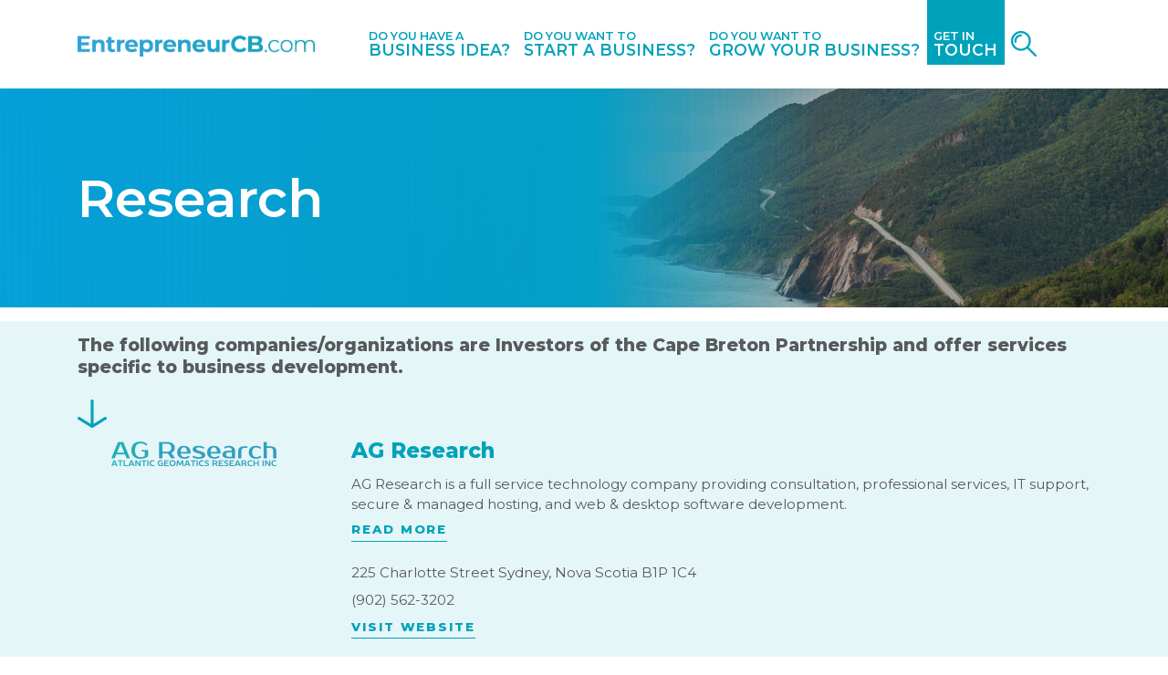

--- FILE ---
content_type: text/html; charset=UTF-8
request_url: https://entrepreneurcb.com/business-idea/reseach/
body_size: 15308
content:
<!DOCTYPE html>
<html lang="en-US">
<head>
    <meta charset="UTF-8">
    <meta name="viewport" content="width=device-width, initial-scale=1">
    <meta http-equiv="X-UA-Compatible" content="IE=edge">
    <meta name="author" content="EntrepreneurCB">

    <!-- HTML Meta Tags -->
    <title>Entrepreneur CB – Find the tools and resources you need as an entrepreneur</title>
    <meta name="description" content="No matter which stage of entrepreneurship your business is in, this website can help you find tools and resources you need to navigate through your next steps.">

    <!-- Facebook Meta Tags -->
    <meta property="og:url" content="https://entrepreneurcb.com/">
    <meta property="og:type" content="website">
    <meta property="og:title" content="Entrepreneur CB – Find the tools and resources you need as an entrepreneur">
    <meta property="og:description" content="No matter which stage of entrepreneurship your business is in, this website can help you find tools and resources you need to navigate through your next steps.">
    <meta property="og:image" content="https://entrepreneurcb.com/wp-content/themes/novastream/img/siteimage.jpg">

    <link rel="profile" href="http://gmpg.org/xfn/11">
    <link rel="pingback" href="https://entrepreneurcb.com/xmlrpc.php">
    <link href="https://fonts.googleapis.com/css?family=Montserrat:300,400,500,600,700,800,900&display=swap" rel="stylesheet">
    <link rel="stylesheet" href="https://entrepreneurcb.com/wp-content/themes/novastream/inc/flexslider.css" type="text/css">
    <title>Research &#8211; Entrepreneur CB</title>
<meta name='robots' content='max-image-preview:large' />
	<style>img:is([sizes="auto" i], [sizes^="auto," i]) { contain-intrinsic-size: 3000px 1500px }</style>
	<link rel='dns-prefetch' href='//use.fontawesome.com' />
<link rel="alternate" type="application/rss+xml" title="Entrepreneur CB &raquo; Feed" href="https://entrepreneurcb.com/feed/" />
<link rel="alternate" type="application/rss+xml" title="Entrepreneur CB &raquo; Comments Feed" href="https://entrepreneurcb.com/comments/feed/" />
<script type="text/javascript">
/* <![CDATA[ */
window._wpemojiSettings = {"baseUrl":"https:\/\/s.w.org\/images\/core\/emoji\/15.0.3\/72x72\/","ext":".png","svgUrl":"https:\/\/s.w.org\/images\/core\/emoji\/15.0.3\/svg\/","svgExt":".svg","source":{"concatemoji":"https:\/\/entrepreneurcb.com\/wp-includes\/js\/wp-emoji-release.min.js?ver=6.7.4"}};
/*! This file is auto-generated */
!function(i,n){var o,s,e;function c(e){try{var t={supportTests:e,timestamp:(new Date).valueOf()};sessionStorage.setItem(o,JSON.stringify(t))}catch(e){}}function p(e,t,n){e.clearRect(0,0,e.canvas.width,e.canvas.height),e.fillText(t,0,0);var t=new Uint32Array(e.getImageData(0,0,e.canvas.width,e.canvas.height).data),r=(e.clearRect(0,0,e.canvas.width,e.canvas.height),e.fillText(n,0,0),new Uint32Array(e.getImageData(0,0,e.canvas.width,e.canvas.height).data));return t.every(function(e,t){return e===r[t]})}function u(e,t,n){switch(t){case"flag":return n(e,"\ud83c\udff3\ufe0f\u200d\u26a7\ufe0f","\ud83c\udff3\ufe0f\u200b\u26a7\ufe0f")?!1:!n(e,"\ud83c\uddfa\ud83c\uddf3","\ud83c\uddfa\u200b\ud83c\uddf3")&&!n(e,"\ud83c\udff4\udb40\udc67\udb40\udc62\udb40\udc65\udb40\udc6e\udb40\udc67\udb40\udc7f","\ud83c\udff4\u200b\udb40\udc67\u200b\udb40\udc62\u200b\udb40\udc65\u200b\udb40\udc6e\u200b\udb40\udc67\u200b\udb40\udc7f");case"emoji":return!n(e,"\ud83d\udc26\u200d\u2b1b","\ud83d\udc26\u200b\u2b1b")}return!1}function f(e,t,n){var r="undefined"!=typeof WorkerGlobalScope&&self instanceof WorkerGlobalScope?new OffscreenCanvas(300,150):i.createElement("canvas"),a=r.getContext("2d",{willReadFrequently:!0}),o=(a.textBaseline="top",a.font="600 32px Arial",{});return e.forEach(function(e){o[e]=t(a,e,n)}),o}function t(e){var t=i.createElement("script");t.src=e,t.defer=!0,i.head.appendChild(t)}"undefined"!=typeof Promise&&(o="wpEmojiSettingsSupports",s=["flag","emoji"],n.supports={everything:!0,everythingExceptFlag:!0},e=new Promise(function(e){i.addEventListener("DOMContentLoaded",e,{once:!0})}),new Promise(function(t){var n=function(){try{var e=JSON.parse(sessionStorage.getItem(o));if("object"==typeof e&&"number"==typeof e.timestamp&&(new Date).valueOf()<e.timestamp+604800&&"object"==typeof e.supportTests)return e.supportTests}catch(e){}return null}();if(!n){if("undefined"!=typeof Worker&&"undefined"!=typeof OffscreenCanvas&&"undefined"!=typeof URL&&URL.createObjectURL&&"undefined"!=typeof Blob)try{var e="postMessage("+f.toString()+"("+[JSON.stringify(s),u.toString(),p.toString()].join(",")+"));",r=new Blob([e],{type:"text/javascript"}),a=new Worker(URL.createObjectURL(r),{name:"wpTestEmojiSupports"});return void(a.onmessage=function(e){c(n=e.data),a.terminate(),t(n)})}catch(e){}c(n=f(s,u,p))}t(n)}).then(function(e){for(var t in e)n.supports[t]=e[t],n.supports.everything=n.supports.everything&&n.supports[t],"flag"!==t&&(n.supports.everythingExceptFlag=n.supports.everythingExceptFlag&&n.supports[t]);n.supports.everythingExceptFlag=n.supports.everythingExceptFlag&&!n.supports.flag,n.DOMReady=!1,n.readyCallback=function(){n.DOMReady=!0}}).then(function(){return e}).then(function(){var e;n.supports.everything||(n.readyCallback(),(e=n.source||{}).concatemoji?t(e.concatemoji):e.wpemoji&&e.twemoji&&(t(e.twemoji),t(e.wpemoji)))}))}((window,document),window._wpemojiSettings);
/* ]]> */
</script>
		
	<style id='wp-emoji-styles-inline-css' type='text/css'>

	img.wp-smiley, img.emoji {
		display: inline !important;
		border: none !important;
		box-shadow: none !important;
		height: 1em !important;
		width: 1em !important;
		margin: 0 0.07em !important;
		vertical-align: -0.1em !important;
		background: none !important;
		padding: 0 !important;
	}
</style>
<link rel='stylesheet' id='wp-block-library-css' href='https://entrepreneurcb.com/wp-includes/css/dist/block-library/style.min.css?ver=6.7.4' type='text/css' media='all' />
<style id='classic-theme-styles-inline-css' type='text/css'>
/*! This file is auto-generated */
.wp-block-button__link{color:#fff;background-color:#32373c;border-radius:9999px;box-shadow:none;text-decoration:none;padding:calc(.667em + 2px) calc(1.333em + 2px);font-size:1.125em}.wp-block-file__button{background:#32373c;color:#fff;text-decoration:none}
</style>
<style id='global-styles-inline-css' type='text/css'>
:root{--wp--preset--aspect-ratio--square: 1;--wp--preset--aspect-ratio--4-3: 4/3;--wp--preset--aspect-ratio--3-4: 3/4;--wp--preset--aspect-ratio--3-2: 3/2;--wp--preset--aspect-ratio--2-3: 2/3;--wp--preset--aspect-ratio--16-9: 16/9;--wp--preset--aspect-ratio--9-16: 9/16;--wp--preset--color--black: #000000;--wp--preset--color--cyan-bluish-gray: #abb8c3;--wp--preset--color--white: #ffffff;--wp--preset--color--pale-pink: #f78da7;--wp--preset--color--vivid-red: #cf2e2e;--wp--preset--color--luminous-vivid-orange: #ff6900;--wp--preset--color--luminous-vivid-amber: #fcb900;--wp--preset--color--light-green-cyan: #7bdcb5;--wp--preset--color--vivid-green-cyan: #00d084;--wp--preset--color--pale-cyan-blue: #8ed1fc;--wp--preset--color--vivid-cyan-blue: #0693e3;--wp--preset--color--vivid-purple: #9b51e0;--wp--preset--gradient--vivid-cyan-blue-to-vivid-purple: linear-gradient(135deg,rgba(6,147,227,1) 0%,rgb(155,81,224) 100%);--wp--preset--gradient--light-green-cyan-to-vivid-green-cyan: linear-gradient(135deg,rgb(122,220,180) 0%,rgb(0,208,130) 100%);--wp--preset--gradient--luminous-vivid-amber-to-luminous-vivid-orange: linear-gradient(135deg,rgba(252,185,0,1) 0%,rgba(255,105,0,1) 100%);--wp--preset--gradient--luminous-vivid-orange-to-vivid-red: linear-gradient(135deg,rgba(255,105,0,1) 0%,rgb(207,46,46) 100%);--wp--preset--gradient--very-light-gray-to-cyan-bluish-gray: linear-gradient(135deg,rgb(238,238,238) 0%,rgb(169,184,195) 100%);--wp--preset--gradient--cool-to-warm-spectrum: linear-gradient(135deg,rgb(74,234,220) 0%,rgb(151,120,209) 20%,rgb(207,42,186) 40%,rgb(238,44,130) 60%,rgb(251,105,98) 80%,rgb(254,248,76) 100%);--wp--preset--gradient--blush-light-purple: linear-gradient(135deg,rgb(255,206,236) 0%,rgb(152,150,240) 100%);--wp--preset--gradient--blush-bordeaux: linear-gradient(135deg,rgb(254,205,165) 0%,rgb(254,45,45) 50%,rgb(107,0,62) 100%);--wp--preset--gradient--luminous-dusk: linear-gradient(135deg,rgb(255,203,112) 0%,rgb(199,81,192) 50%,rgb(65,88,208) 100%);--wp--preset--gradient--pale-ocean: linear-gradient(135deg,rgb(255,245,203) 0%,rgb(182,227,212) 50%,rgb(51,167,181) 100%);--wp--preset--gradient--electric-grass: linear-gradient(135deg,rgb(202,248,128) 0%,rgb(113,206,126) 100%);--wp--preset--gradient--midnight: linear-gradient(135deg,rgb(2,3,129) 0%,rgb(40,116,252) 100%);--wp--preset--font-size--small: 13px;--wp--preset--font-size--medium: 20px;--wp--preset--font-size--large: 36px;--wp--preset--font-size--x-large: 42px;--wp--preset--spacing--20: 0.44rem;--wp--preset--spacing--30: 0.67rem;--wp--preset--spacing--40: 1rem;--wp--preset--spacing--50: 1.5rem;--wp--preset--spacing--60: 2.25rem;--wp--preset--spacing--70: 3.38rem;--wp--preset--spacing--80: 5.06rem;--wp--preset--shadow--natural: 6px 6px 9px rgba(0, 0, 0, 0.2);--wp--preset--shadow--deep: 12px 12px 50px rgba(0, 0, 0, 0.4);--wp--preset--shadow--sharp: 6px 6px 0px rgba(0, 0, 0, 0.2);--wp--preset--shadow--outlined: 6px 6px 0px -3px rgba(255, 255, 255, 1), 6px 6px rgba(0, 0, 0, 1);--wp--preset--shadow--crisp: 6px 6px 0px rgba(0, 0, 0, 1);}:where(.is-layout-flex){gap: 0.5em;}:where(.is-layout-grid){gap: 0.5em;}body .is-layout-flex{display: flex;}.is-layout-flex{flex-wrap: wrap;align-items: center;}.is-layout-flex > :is(*, div){margin: 0;}body .is-layout-grid{display: grid;}.is-layout-grid > :is(*, div){margin: 0;}:where(.wp-block-columns.is-layout-flex){gap: 2em;}:where(.wp-block-columns.is-layout-grid){gap: 2em;}:where(.wp-block-post-template.is-layout-flex){gap: 1.25em;}:where(.wp-block-post-template.is-layout-grid){gap: 1.25em;}.has-black-color{color: var(--wp--preset--color--black) !important;}.has-cyan-bluish-gray-color{color: var(--wp--preset--color--cyan-bluish-gray) !important;}.has-white-color{color: var(--wp--preset--color--white) !important;}.has-pale-pink-color{color: var(--wp--preset--color--pale-pink) !important;}.has-vivid-red-color{color: var(--wp--preset--color--vivid-red) !important;}.has-luminous-vivid-orange-color{color: var(--wp--preset--color--luminous-vivid-orange) !important;}.has-luminous-vivid-amber-color{color: var(--wp--preset--color--luminous-vivid-amber) !important;}.has-light-green-cyan-color{color: var(--wp--preset--color--light-green-cyan) !important;}.has-vivid-green-cyan-color{color: var(--wp--preset--color--vivid-green-cyan) !important;}.has-pale-cyan-blue-color{color: var(--wp--preset--color--pale-cyan-blue) !important;}.has-vivid-cyan-blue-color{color: var(--wp--preset--color--vivid-cyan-blue) !important;}.has-vivid-purple-color{color: var(--wp--preset--color--vivid-purple) !important;}.has-black-background-color{background-color: var(--wp--preset--color--black) !important;}.has-cyan-bluish-gray-background-color{background-color: var(--wp--preset--color--cyan-bluish-gray) !important;}.has-white-background-color{background-color: var(--wp--preset--color--white) !important;}.has-pale-pink-background-color{background-color: var(--wp--preset--color--pale-pink) !important;}.has-vivid-red-background-color{background-color: var(--wp--preset--color--vivid-red) !important;}.has-luminous-vivid-orange-background-color{background-color: var(--wp--preset--color--luminous-vivid-orange) !important;}.has-luminous-vivid-amber-background-color{background-color: var(--wp--preset--color--luminous-vivid-amber) !important;}.has-light-green-cyan-background-color{background-color: var(--wp--preset--color--light-green-cyan) !important;}.has-vivid-green-cyan-background-color{background-color: var(--wp--preset--color--vivid-green-cyan) !important;}.has-pale-cyan-blue-background-color{background-color: var(--wp--preset--color--pale-cyan-blue) !important;}.has-vivid-cyan-blue-background-color{background-color: var(--wp--preset--color--vivid-cyan-blue) !important;}.has-vivid-purple-background-color{background-color: var(--wp--preset--color--vivid-purple) !important;}.has-black-border-color{border-color: var(--wp--preset--color--black) !important;}.has-cyan-bluish-gray-border-color{border-color: var(--wp--preset--color--cyan-bluish-gray) !important;}.has-white-border-color{border-color: var(--wp--preset--color--white) !important;}.has-pale-pink-border-color{border-color: var(--wp--preset--color--pale-pink) !important;}.has-vivid-red-border-color{border-color: var(--wp--preset--color--vivid-red) !important;}.has-luminous-vivid-orange-border-color{border-color: var(--wp--preset--color--luminous-vivid-orange) !important;}.has-luminous-vivid-amber-border-color{border-color: var(--wp--preset--color--luminous-vivid-amber) !important;}.has-light-green-cyan-border-color{border-color: var(--wp--preset--color--light-green-cyan) !important;}.has-vivid-green-cyan-border-color{border-color: var(--wp--preset--color--vivid-green-cyan) !important;}.has-pale-cyan-blue-border-color{border-color: var(--wp--preset--color--pale-cyan-blue) !important;}.has-vivid-cyan-blue-border-color{border-color: var(--wp--preset--color--vivid-cyan-blue) !important;}.has-vivid-purple-border-color{border-color: var(--wp--preset--color--vivid-purple) !important;}.has-vivid-cyan-blue-to-vivid-purple-gradient-background{background: var(--wp--preset--gradient--vivid-cyan-blue-to-vivid-purple) !important;}.has-light-green-cyan-to-vivid-green-cyan-gradient-background{background: var(--wp--preset--gradient--light-green-cyan-to-vivid-green-cyan) !important;}.has-luminous-vivid-amber-to-luminous-vivid-orange-gradient-background{background: var(--wp--preset--gradient--luminous-vivid-amber-to-luminous-vivid-orange) !important;}.has-luminous-vivid-orange-to-vivid-red-gradient-background{background: var(--wp--preset--gradient--luminous-vivid-orange-to-vivid-red) !important;}.has-very-light-gray-to-cyan-bluish-gray-gradient-background{background: var(--wp--preset--gradient--very-light-gray-to-cyan-bluish-gray) !important;}.has-cool-to-warm-spectrum-gradient-background{background: var(--wp--preset--gradient--cool-to-warm-spectrum) !important;}.has-blush-light-purple-gradient-background{background: var(--wp--preset--gradient--blush-light-purple) !important;}.has-blush-bordeaux-gradient-background{background: var(--wp--preset--gradient--blush-bordeaux) !important;}.has-luminous-dusk-gradient-background{background: var(--wp--preset--gradient--luminous-dusk) !important;}.has-pale-ocean-gradient-background{background: var(--wp--preset--gradient--pale-ocean) !important;}.has-electric-grass-gradient-background{background: var(--wp--preset--gradient--electric-grass) !important;}.has-midnight-gradient-background{background: var(--wp--preset--gradient--midnight) !important;}.has-small-font-size{font-size: var(--wp--preset--font-size--small) !important;}.has-medium-font-size{font-size: var(--wp--preset--font-size--medium) !important;}.has-large-font-size{font-size: var(--wp--preset--font-size--large) !important;}.has-x-large-font-size{font-size: var(--wp--preset--font-size--x-large) !important;}
:where(.wp-block-post-template.is-layout-flex){gap: 1.25em;}:where(.wp-block-post-template.is-layout-grid){gap: 1.25em;}
:where(.wp-block-columns.is-layout-flex){gap: 2em;}:where(.wp-block-columns.is-layout-grid){gap: 2em;}
:root :where(.wp-block-pullquote){font-size: 1.5em;line-height: 1.6;}
</style>
<link rel='stylesheet' id='contact-form-7-css' href='https://entrepreneurcb.com/wp-content/plugins/contact-form-7/includes/css/styles.css?ver=6.1.4' type='text/css' media='all' />
<style id='contact-form-7-inline-css' type='text/css'>
.wpcf7 .wpcf7-recaptcha iframe {margin-bottom: 0;}.wpcf7 .wpcf7-recaptcha[data-align="center"] > div {margin: 0 auto;}.wpcf7 .wpcf7-recaptcha[data-align="right"] > div {margin: 0 0 0 auto;}
</style>
<link rel='stylesheet' id='wp-bootstrap-starter-bootstrap-css-css' href='https://entrepreneurcb.com/wp-content/themes/novastream/inc/assets/css/bootstrap.min.css?ver=6.7.4' type='text/css' media='all' />
<link rel='stylesheet' id='wp-bootstrap-pro-fontawesome-cdn-css' href='//use.fontawesome.com/releases/v5.0.12/css/all.css?ver=6.7.4' type='text/css' media='all' />
<link rel='stylesheet' id='wp-bootstrap-starter-style-css' href='https://entrepreneurcb.com/wp-content/themes/novastream/style.css?ver=6.7.4' type='text/css' media='all' />
<link rel='stylesheet' id='wp-paginate-css' href='https://entrepreneurcb.com/wp-content/plugins/wp-paginate/css/wp-paginate.css?ver=2.2.4' type='text/css' media='screen' />
<script type="text/javascript" src="https://entrepreneurcb.com/wp-includes/js/jquery/jquery.min.js?ver=3.7.1" id="jquery-core-js"></script>
<script type="text/javascript" src="https://entrepreneurcb.com/wp-includes/js/jquery/jquery-migrate.min.js?ver=3.4.1" id="jquery-migrate-js"></script>
<!--[if lt IE 9]>
<script type="text/javascript" src="https://entrepreneurcb.com/wp-content/themes/novastream/inc/assets/js/html5.js?ver=3.7.0" id="html5hiv-js"></script>
<![endif]-->
<link rel="https://api.w.org/" href="https://entrepreneurcb.com/wp-json/" /><link rel="alternate" title="JSON" type="application/json" href="https://entrepreneurcb.com/wp-json/wp/v2/pages/23" /><link rel="EditURI" type="application/rsd+xml" title="RSD" href="https://entrepreneurcb.com/xmlrpc.php?rsd" />
<meta name="generator" content="WordPress 6.7.4" />
<link rel="canonical" href="https://entrepreneurcb.com/business-idea/reseach/" />
<link rel='shortlink' href='https://entrepreneurcb.com/?p=23' />
<link rel="alternate" title="oEmbed (JSON)" type="application/json+oembed" href="https://entrepreneurcb.com/wp-json/oembed/1.0/embed?url=https%3A%2F%2Fentrepreneurcb.com%2Fbusiness-idea%2Freseach%2F" />
<link rel="alternate" title="oEmbed (XML)" type="text/xml+oembed" href="https://entrepreneurcb.com/wp-json/oembed/1.0/embed?url=https%3A%2F%2Fentrepreneurcb.com%2Fbusiness-idea%2Freseach%2F&#038;format=xml" />
<link rel="icon" href="https://entrepreneurcb.com/wp-content/uploads/2019/10/cropped-fav2-32x32.png" sizes="32x32" />
<link rel="icon" href="https://entrepreneurcb.com/wp-content/uploads/2019/10/cropped-fav2-192x192.png" sizes="192x192" />
<link rel="apple-touch-icon" href="https://entrepreneurcb.com/wp-content/uploads/2019/10/cropped-fav2-180x180.png" />
<meta name="msapplication-TileImage" content="https://entrepreneurcb.com/wp-content/uploads/2019/10/cropped-fav2-270x270.png" />
    <script src='https://entrepreneurcb.com/wp-content/themes/novastream/inc/clamp.min.js'></script>
    <script src="https://entrepreneurcb.com/wp-content/themes/novastream/inc/jquery.flexslider.js"></script>
    <!-- Google tag (gtag.js) -->
    <script async src="https://www.googletagmanager.com/gtag/js?id=G-W12DHVYFEY"></script>
    <script>
    window.dataLayer = window.dataLayer || [];
    function gtag(){dataLayer.push(arguments);}
    gtag('js', new Date());

    gtag('config', 'G-W12DHVYFEY');
    </script>
</head>
<script type="text/javascript" charset="utf-8">
  jQuery(window).load(function() {
    jQuery('.flexslider').flexslider({
        directionNav: true,
        mousewheel: false
    });
  });
</script>

<body class="page-template page-template-page-child page-template-page-child-php page page-id-23 page-child parent-pageid-18">
<!-- <style>
.container-fluid.covid19 {
    text-align: center;
    background-color: #dd3333;
    color: #ffffff;
    font-size: 15px;
}

.container-fluid.covid19 a {
    color: #eeee22;
}
</style>
<div class="container-fluid covid19 py-2">
    <div class="row">
        <div class="col-12">
            <p class='mb-0'>Due to the effects of COVID-19, the Cape Breton Partnership has put together a list of helpful resources.</p>
            <a target="_blank" href="https://capebretonpartnership.com/covid-19-resources/">Find more information here.</a>
        </div>
    </div>
</div> -->
<div id="qnimate" class="off">
    <div id="search" class="open">
        <button data-widget="remove" id="removeClass" class="close" type="button">×</button>
        <form role="search" method="get" class="search-form" action="https://entrepreneurcb.com" autocomplete="off">
                <input autocomplete="false" name="hidden" type="text" style="display:none;">
                <input type="text" placeholder="Type search keywords here" value="" name="s" id="term">
                <button class="btn alt" type="submit"><span class="glyphicon glyphicon-search"></span> Search</button>
        </form>
    </div>
</div>


<div id="page" class="site">
	<a class="skip-link screen-reader-text" href="#content">Skip to content</a>
	<header id="masthead" class="site-header navbar-static-top" role="banner">
        <div class="container">
            <nav class="navbar navbar-expand-lg p-0 py-3">

                <div class="navbar-brand">
                    <a href="https://entrepreneurcb.com/">
                        <img src="https://entrepreneurcb.com/wp-content/uploads/2019/09/header-logo.png" alt="Entrepreneur CB">
                    </a>
                </div>
                <button class="navbar-toggler" type="button" data-toggle="collapse" data-target="#main-nav" aria-controls="" aria-expanded="false" aria-label="Toggle navigation">
                    <span class="navbar-toggler-icon"></span>
                </button>




                <div id='main-nav' class='collapse navbar-collapse justify-content-around'>
                    <div class='row'>
                        <!-- <form role="search" method="get" class="search-form" action="https://entrepreneurcb.com/">
    <label>
        <input type="search" class="search-field form-control" placeholder="Search &hellip;" value="" name="s" title="Search for:">
    </label>
    <input type="submit" class="search-submit btn btn-default" value="Search">
</form>



 -->

                        <!-- <ul id="menu-header-main" class="navbar-nav col-12 justify-content-end"><li id="menu-item-189" class="nav-item menu-item menu-item-type-post_type menu-item-object-page menu-item-home menu-item-189"><a title="Home" href="https://entrepreneurcb.com/" class="nav-link">Home</a></li>
<li id="menu-item-190" class="nav-item menu-item menu-item-type-post_type menu-item-object-page current-page-ancestor menu-item-190"><a title="Business Idea" href="https://entrepreneurcb.com/business-idea/" class="nav-link">Business Idea</a></li>
<li id="menu-item-191" class="nav-item menu-item menu-item-type-post_type menu-item-object-page menu-item-191"><a title="Start A Business" href="https://entrepreneurcb.com/start-a-business/" class="nav-link">Start A Business</a></li>
<li id="menu-item-192" class="nav-item menu-item menu-item-type-post_type menu-item-object-page menu-item-192"><a title="Grow Your Business" href="https://entrepreneurcb.com/grow-your-business/" class="nav-link">Grow Your Business</a></li>
<li id="menu-item-701" class="nav-item menu-item menu-item-type-post_type menu-item-object-page menu-item-701"><a title="Search By Sector" href="https://entrepreneurcb.com/sector-specific/" class="nav-link">Search By Sector</a></li>
</ul> -->

                        <ul class='navbar-nav col-12 justify-content-end pt-4 pb-0 py-lg-0'>
                            <li class='nav-item dual'>
                                <a href='https://entrepreneurcb.com/business-idea' class='nav-link'>
                                    <span class='smaller'>Do you have a</span>
                                    <span class='larger'>business idea?</span>
                                </a>
                            </li>

                            <li class='nav-item dual'>
                                <a href='https://entrepreneurcb.com/start-a-business/' class='nav-link'>
                                    <span class='smaller'>Do you want to</span>
                                    <span class='larger'>start a business?</span>
                                </a>
                            </li>

                            <li class='nav-item dual'>
                                <a href='https://entrepreneurcb.com/grow-your-business/' class='nav-link'>
                                    <span class='smaller'>Do you want to</span>
                                    <span class='larger'>grow your business?</span>
                                </a>
                            </li>

                            <li class='nav-item dual contact'>
                                <a href='https://entrepreneurcb.com/contact/' class='nav-link'>
                                    <span class='smaller'>Get in</span>
                                    <span class='larger'>Touch</span>
                                </a>
                            </li>

                            <li class='nav-item search'>
                                <a href='#' class='nav-link' id='addClass'>
                                    <img src='https://entrepreneurcb.com/wp-content/themes/novastream/img/search-icon.png'>
                                </a>
                            </li>
                        </ul>
                    </div>
                </div>

            </nav>
        </div>
    </header><!-- #masthead -->
    <script>
        jQuery("#addClass").click(function () {
            jQuery('#qnimate').addClass('popup-box-on');
        });

        jQuery("#removeClass").click(function () {
            jQuery('#qnimate').removeClass('popup-box-on');
        });
    </script>
    <!-- <script>
    jQuery(function() {
        jQuery('.nav-item.search').on('click', function(e) {
            jQuery(this).toggleClass('open');
        });
    });
    </script> -->
	<div class="site-content-contain">
		<div class="site-content container-fluid px-0">
                                        <div class='container-fluid page-header px-0'>
                    <div class='overlay'>
                        <div class='content'>
                            <div class='container'>
                                <div class='row'>
                                    <div class='col-12'>
                                        
                                                                                    <h2>Research</h2>
                                        
                                    </div>
                                </div>
                            </div>
                        </div>
                    </div>
                                            <img src='https://entrepreneurcb.com/wp-content/themes/novastream/img/new-header.jpg' class='w-100 d-block m-0'>
                                    </div>
            
<div class='service mt-3'>
    <!-- <div class='container-fluid page-header px-0'>
                    <img src='https://entrepreneurcb.com/wp-content/themes/novastream/img/funding-head.png' class='w-100 d-none d-md-block m-0'>
            <img src='https://entrepreneurcb.com/wp-content/themes/novastream/img/funding-head-smaller.png' class='w-100 d-none d-sm-block d-md-none m-0'>
            <img src='https://entrepreneurcb.com/wp-content/themes/novastream/img/header-phone.png' class='w-100 d-sm-none m-0'>
                <div class='content'>
            <div class='container'>
                <div class='row'>
                    <div class='col-12'>
                        <h2>Research</h2>
                    </div>
                </div>
            </div>
        </div>
    </div> -->

    
            <div class='container-fluid partner'>
            <div class='container'>
                <div class='row'>
                    <!-- Member service providers -->
                    <div class='notification col-12 px-3 pt-3 pb-0 my-0'>
                        <p class='text-left m-0'>The following companies/organizations are Investors of the Cape Breton Partnership and offer services specific to business development.</p>
                        <img class='pt-4 mb-0' src='https://entrepreneurcb.com/wp-content/themes/novastream/img/down-arrow.png'>
                    </div>
                    <div class='col-12 mt-3 overflow-hidden provider'>
    <div class='row'>
        <div class='col-12 col-md-3 text-center text-md-left mb-3 mb-md-0 info'>
            <img class='d-block mx-auto' src='https://entrepreneurcb.com/wp-content/uploads/2019/12/aglogo.png' >


        </div>
        <div class='col-12 col-md-9 content'>
            <p class='heading mb-3 text-center text-md-left'>AG Research</p>

            <p>AG Research is a full service technology company providing consultation, professional services, IT support, secure &amp; managed hosting, and web &amp; desktop software development.</p>
            <!-- <p class='text-center text-md-left'>AG Research is a full service technology company providing consultation, professional services, IT support, secure &amp; managed hosting, and web &amp; desktop software development.</p> -->
            <a class='pb-1 read-more m-auto m-md-0' href='https://entrepreneurcb.com/service_providers/ag-research/'>READ MORE</a>

            <div class='py-4'>
                
                
                                    <p>225 Charlotte Street Sydney, Nova Scotia B1P 1C4</p>
                
                                    <p>(902) 562-3202</p>
                
                
                
                
                                    <a class='pb-1 text-uppercase' target='_blank' href='https://www.agresearch.ca/'>Visit website</a>
                
                            </div>
        </div>
    </div>
    <hr class='col-12 mt-5'>
</div>
<div class='col-12 mt-3 overflow-hidden provider'>
    <div class='row'>
        <div class='col-12 col-md-3 text-center text-md-left mb-3 mb-md-0 info'>
            <img class='d-block mx-auto' src='https://entrepreneurcb.com/wp-content/uploads/2019/05/Entrepreneurcb.com-ServiceProvider-CBU.png' >


        </div>
        <div class='col-12 col-md-9 content'>
            <p class='heading mb-3 text-center text-md-left'>Cape Breton University Library – Business Resources</p>

            <p>Cape Breton University provides a variety of free research to business seeking to find information on starting and growing their companies. Some of the research that can be accessed at CBU includes: Canadian social and economic data Company information Industry information Country information</p>
            <!-- <p class='text-center text-md-left'>Cape Breton University provides a variety of free research to business seeking to find information on starting and growing their companies. Some of the research that can be accessed at CBU includes:
<ul>
 	<li>Canadian social and economic data</li>
 	<li>Company information</li>
 	<li>Industry information</li>
 	<li>Country information</li>
</ul></p> -->
            <a class='pb-1 read-more m-auto m-md-0' href='https://entrepreneurcb.com/service_providers/cape-breton-university-library-business-resources/'>READ MORE</a>

            <div class='py-4'>
                                    <p>Laura Syms</p>
                
                                    <p>MLIS</p>
                
                
                                    <p>902-563-1994</p>
                
                
                                    <p class='email'>Laura_Syms@cbu.ca</p>
                
                
                                    <a class='pb-1 text-uppercase' target='_blank' href='http://libguides.cbu.ca/business'>Visit website</a>
                
                            </div>
        </div>
    </div>
    <hr class='col-12 mt-5'>
</div>
<div class='col-12 mt-3 overflow-hidden provider'>
    <div class='row'>
        <div class='col-12 col-md-3 text-center text-md-left mb-3 mb-md-0 info'>
            <img class='d-block mx-auto' src='https://entrepreneurcb.com/wp-content/uploads/2019/05/Entrepreneurcb.com-ServiceProvider-CBDC.png' >


        </div>
        <div class='col-12 col-md-9 content'>
            <p class='heading mb-3 text-center text-md-left'>CBDC &#8211; Coastal Business</p>

            <p>Established in 1985, Coastal Business CBDC’s principal goals continue to be the provision of quality financial and advisory assistance to new and expanding business within our community.  To achieve these goals Coastal Business provides access to capital for qualifying small and medium size enterprises.  In addition it provides advisory assistance, training and general counseling to better ensure the success of the assisted businesses. Financial assistance is available in the form of loans, loan guarantees and equity financing to existing and aspiring entrepreneurs. Business counselling, help &amp; advice is available to small businesses. We help businesses to succeed and therefore we give high priority to the advisory role of our mandate. Entrepreneurship development and training to individuals and small business owners/managers is available in many of our offices. Technical assistance usually takes the form of guidance and coaching, and sometimes advocating on behalf of our clients to other lending establishments or regulatory agencies.</p>
            <!-- <p class='text-center text-md-left'><div class="col-xs-12">

Established in 1985, Coastal Business CBDC’s principal goals continue to be the provision of quality financial and advisory assistance to new and expanding business within our community.  To achieve these goals Coastal Business provides access to capital for qualifying small and medium size enterprises.  In addition it provides advisory assistance, training and general counseling to better ensure the success of the assisted businesses.
<ul>
 	<li>Financial assistance is available in the form of loans, loan guarantees and equity financing to existing and aspiring entrepreneurs.</li>
 	<li>Business counselling, help &amp; advice is available to small businesses. We help businesses to succeed and therefore we give high priority to the advisory role of our mand...</p> -->
            <a class='pb-1 read-more m-auto m-md-0' href='https://entrepreneurcb.com/service_providers/coastal-business-cbdc/'>READ MORE</a>

            <div class='py-4'>
                                    <p>Patricia MacNeil</p>
                
                                    <p>Executive Director</p>
                
                                    <p>292 Charlotte Street Suite 100 Sydney, Nova Scotia B1P 1C7</p>
                
                                    <p>(902) 539-4332</p>
                
                
                                    <p class='email'>patricia.macneil@cbdc.ca</p>
                
                
                                    <a class='pb-1 text-uppercase' target='_blank' href='https://www.cbdc.ca/en/contact'>Visit website</a>
                
                            </div>
        </div>
    </div>
    <hr class='col-12 mt-5'>
</div>
<div class='col-12 mt-3 overflow-hidden provider'>
    <div class='row'>
        <div class='col-12 col-md-3 text-center text-md-left mb-3 mb-md-0 info'>
            <img class='d-block mx-auto' src='https://entrepreneurcb.com/wp-content/uploads/2019/11/mebo.jpg' >


        </div>
        <div class='col-12 col-md-9 content'>
            <p class='heading mb-3 text-center text-md-left'>Mi&#8217;kmaw Economic Benefits Office</p>

            <p>The mandate of the Mi’kmaw Economic Benefits Office (MEBO) is to maximize the employment and contract opportunities for indigenous community members in Unama’ki (Cape Breton).  We achieve this by continually expanding our broad network of industry partners across all sectors. MEBO supports the growth of businesses as well as aspiring entrepreneurs in the establishment of new businesses. We can help with: providing training workshops assistance preparing funding applications business plan development</p>
            <!-- <p class='text-center text-md-left'>The mandate of the Mi’kmaw Economic Benefits Office (MEBO) is to maximize the employment and contract opportunities for indigenous community members in Unama’ki (Cape Breton).  We achieve this by continually expanding our broad network of industry partners across all sectors.

MEBO supports the growth of businesses as well as aspiring entrepreneurs in the establishment of new businesses. We can help with:

providing training workshops

assistance preparing funding applications

business plan development</p> -->
            <a class='pb-1 read-more m-auto m-md-0' href='https://entrepreneurcb.com/service_providers/mikmaw-economic-benefits-office/'>READ MORE</a>

            <div class='py-4'>
                                    <p>Alex Paul</p>
                
                
                                    <p>201 Churchill Dr Suite 201, Membertou, NS B1S 0H1</p>
                
                                    <p>902-562-4700</p>
                
                
                                    <p class='email'>info@mebons.ca</p>
                
                
                                    <a class='pb-1 text-uppercase' target='_blank' href='http://mebons.ca/'>Visit website</a>
                
                            </div>
        </div>
    </div>
    <hr class='col-12 mt-5'>
</div>
<div class='col-12 mt-3 overflow-hidden provider'>
    <div class='row'>
        <div class='col-12 col-md-3 text-center text-md-left mb-3 mb-md-0 info'>
            <img class='d-block mx-auto' src='https://entrepreneurcb.com/wp-content/uploads/2019/05/Entrepreneurcb.com-ServiceProvider-NSCC.png' >


        </div>
        <div class='col-12 col-md-9 content'>
            <p class='heading mb-3 text-center text-md-left'>NSCC &#8211; Your Entrepreneurial Self Program</p>

            <p>NSCC Entrepreneurship provides entrepreneurial skill awareness and development opportunities for students, faculty and staff. Programs and services include:</p>
<p>Free Entrepreneurial Resources including workshops, presentations, activities, lesson plans, templates, toolkits<br />
Business Counselling –One-on-one business counselling for students, staff and faculty who are interested in starting a business or want to take their existing businesses to the next level. Guidance offered for business plan development, marketing, HR, government regulations and financing.<br />
Curriculum Consulting – One-on-one curriculum consulting and support to integrate entrepreneurship into the classroom (integrating tools such as the business model canvas, business plans, software and activities)<br />
College Wide Activities – entrepreneurial activities for students, staff and faculty including challenges, contests and competitions and professional development opportunities<br />
Community Connections &#8211; Entrepreneurial Service Providers and Community Resources &#8211; we work with other entrepreneurial service providers and connect students/staff to relevant resources and supports, workshops and training events, available in our communities</p>
            <!-- <p class='text-center text-md-left'>NSCC Entrepreneurship provides entrepreneurial skill, awareness and development opportunities for NSCC students, faculty and staff. We do this by providing:
<ul>
 	<li>Free Entrepreneurial Resources – our web-based resource portal offers free access to entrepreneurial resources including workshops, presentations, activities, lesson plans, templates, toolkits and more. Visit e2.nscc.ca/en/ to access.</li>
 	<li>Financial Support – through the generous support of our funders (ACOA, NSCC), we are able to offer financial support for activities which expose NSCC students to entrepreneurship. To learn more about this financial support and how to access available funds visit e2.nscc.ca/en/facilitate/resources/t034/</li>
 	<li>Entrepreneurship Counselling
<ul>
 	<li>Business Counselling –...</p> -->
            <a class='pb-1 read-more m-auto m-md-0' href='https://entrepreneurcb.com/service_providers/nscc-your-entrepreneurial-self-program/'>READ MORE</a>

            <div class='py-4'>
                                    <p>Sheri Williams </p>
                
                
                
                                    <p>902-491-8869 </p>
                
                
                                    <p class='email'>Sheri.Williams@nscc.ca</p>
                
                
                                    <a class='pb-1 text-uppercase' target='_blank' href='https://www.nscc.ca/study-at-nscc/student-supports/entrepreneurship/index.asp'>Visit website</a>
                
                            </div>
        </div>
    </div>
    <hr class='col-12 mt-5'>
</div>
                </div>
            </div>
        </div>
        <div class="pagination"></div>
    <div class='container'>
        <div class='row'>
            <!-- Non member service providers -->
            <!--
                The following loop will loop through the Service providers checkboxes inorder to see if it should be displayed on the current page.

                It will use the current pages post ID in the query, and if it matches a checkbox ID it will be displayed
            -->
            <div class='col-12 mt-3 overflow-hidden provider'>
    <div class='row'>
        <div class='col-12 col-md-3 text-center text-md-left mb-3 mb-md-0 info'>
            <img class='d-block mx-auto' src='https://entrepreneurcb.com/wp-content/uploads/2019/05/Entrepreneurcb.com-ServiceProvider-NSGovernment.png' >


        </div>
        <div class='col-12 col-md-9 content'>
            <p class='heading mb-3 text-center text-md-left'>Access Nova Scotia</p>

            <p>Access Nova Scotia provides answers to questions about doing business in Nova Scotia. Its service locations and online services provide the following: Information on planning, starting, operating and ending your business Research on existing businesses Registering your business Apply, pay for and renew permits and licenses Learn about provincial tax rates and regulations</p>
            <!-- <p class='text-center text-md-left'>Access Nova Scotia provides answers to questions about doing business in Nova Scotia. Its service locations and online services provide the following:
<ul>
 	<li>Information on planning, starting, operating and ending your business</li>
 	<li>Research on existing businesses</li>
 	<li>Registering your business</li>
 	<li>Apply, pay for and renew permits and licenses</li>
 	<li>Learn about provincial tax rates and regulations</li>
</ul></p> -->
            <a class='pb-1 read-more m-auto m-md-0' href='https://entrepreneurcb.com/service_providers/access-nova-scotia/'>READ MORE</a>

            <div class='py-4'>
                
                
                
                                    <p>Sydney: 1-800-670-4357</p>
                
                                    <p>Port Hawkesbury: 1-800-670-4357</p>
                
                
                
                                    <a class='pb-1 text-uppercase' target='_blank' href='https://novascotia.ca/sns/access/business.asp'>Visit website</a>
                
                            </div>
        </div>
    </div>
    <hr class='col-12 mt-5'>
</div>
<div class='col-12 mt-3 overflow-hidden provider'>
    <div class='row'>
        <div class='col-12 col-md-3 text-center text-md-left mb-3 mb-md-0 info'>
            <img class='d-block mx-auto' src='https://entrepreneurcb.com/wp-content/uploads/2019/05/Entrepreneurcb.com-ServiceProvider-GoCanada.png' >


        </div>
        <div class='col-12 col-md-9 content'>
            <p class='heading mb-3 text-center text-md-left'>ACOA  Business Information Services</p>

            <p>The Atlantic Canada Opportunities Agency (ACOA) is here for you. Our Business Information Services team can help you figure out your next steps and find what you need to start or grow your business. Who we are Our one-stop information shop is free of charge and available in both official languages. We’re ready to answer your business questions and guide you through the steps to take to make your great ideas a reality. From funding to planning, from research to regulations, if there’s something you need to run your business, look no further! What we do Business support is what we know. We can give you information on: business planning – get personalized advice no matter how far along you are. financing – learn about different funding options (loans, grants, wage subsidies, COVID-19 relief, etc.). government regulations – learn about taxes, permits, licences, and more to make sure you’re operating legally. imports and exports – find out how to move goods and services across the Canadian border. reliable market research information – access research on the topics you need: Demographics (e.g., age, household income, marital status, etc.) Potential competitors Suppliers and distributors Industry performance International market and industry data Financial benchmarking specific to your industry Consumer trends Import and export statistics</p>
            <!-- <p class='text-center text-md-left'>The Atlantic Canada Opportunities Agency (ACOA) is here for you. Our Business Information Services team can help you figure out your next steps and find what you need to start or grow your business.
<h3>Who we are</h3>
Our one-stop information shop is free of charge and available in both official languages.

We’re ready to answer your business questions and guide you through the steps to take to make your great ideas a reality. From funding to planning, from research to regulations, if there’s something you need to run your business, look no further!
<h3>What we do</h3>
Business support is what we know. We can give you information on:
<ul>
 	<li><strong>business planning</strong> – get personalized advice no matter how far along you are.</li>
 	<li><strong>financing</strong> – ...</p> -->
            <a class='pb-1 read-more m-auto m-md-0' href='https://entrepreneurcb.com/service_providers/canada-business-network/'>READ MORE</a>

            <div class='py-4'>
                                    <p>Cindy Allen</p>
                
                                    <p>Communications Officer </p>
                
                
                                    <p>902-426-6286</p>
                
                                    <p>1-877-456-6500</p>
                
                                    <p class='email'>cindy.allen@canada.ca</p>
                
                
                                    <a class='pb-1 text-uppercase' target='_blank' href='https://www.canada.ca/en/atlantic-canada-opportunities/services/bis.html'>Visit website</a>
                
                            </div>
        </div>
    </div>
    <hr class='col-12 mt-5'>
</div>
<div class='col-12 mt-3 overflow-hidden provider'>
    <div class='row'>
        <div class='col-12 col-md-3 text-center text-md-left mb-3 mb-md-0 info'>
            <img class='d-block mx-auto' src='https://entrepreneurcb.com/wp-content/uploads/2019/05/Entrepreneurcb.com-ServiceProvider-AgricultureAgrifoodCanada.png' >


        </div>
        <div class='col-12 col-md-9 content'>
            <p class='heading mb-3 text-center text-md-left'>Agriculture and Food Industry, Markets and Trade Information, Data and Statistics</p>

            <p>Access market information, data and statistics about the Canadian and international agriculture and agri-food sector and business opportunities to be more competitive. This information includes:</p>
<p>Market intelligence and resources on Canadian agriculture and food by sector<br />
Global agriculture, food opportunities and trends in your market of interest<br />
Market information, programs and services to help you export your agriculture and food products<br />
Product fact sheets, supplier directories and news about Canadian agriculture and food products<br />
Global agricultural trade, technical barriers, geographical indications<br />
Information on market priorities, strategies and research for various food sectors<br />
A suite of free marketing tools to differentiate your products across the globe<br />
Programs, services and tools to help manage and support your farming operations<br />
How governments assist the agricultural sector to prevent, prepare for, respond to or recover from emergencies</p>
            <!-- <p class='text-center text-md-left'>Access market information, data and statistics about the Canadian and international agriculture and agri-food sector and business opportunities to be more competitive. This information includes:

&nbsp;
<ul>
 	<li>Market intelligence and resources on Canadian agriculture and food by sector</li>
 	<li>Global agriculture, food opportunities and trends in your market of interest</li>
 	<li>Market information, programs and services to help you export your agriculture and food products</li>
 	<li>Product fact sheets, supplier directories and news about Canadian agriculture and food products</li>
 	<li>Global agricultural trade, technical barriers, geographical indications</li>
 	<li>Information on market priorities, strategies and research for various food sectors</li>
 	<li>A suit...</p> -->
            <a class='pb-1 read-more m-auto m-md-0' href='https://entrepreneurcb.com/service_providers/agriculture-and-food-industry-markets-and-trade-information-data-and-statistics/'>READ MORE</a>

            <div class='py-4'>
                                    <p>Laurie Sanderson</p>
                
                
                
                
                
                                    <p class='email'>laurie.sandeson@canada.ca</p>
                
                
                                    <a class='pb-1 text-uppercase' target='_blank' href='https://agriculture.canada.ca/en/international-trade'>Visit website</a>
                
                            </div>
        </div>
    </div>
    <hr class='col-12 mt-5'>
</div>
<div class='col-12 mt-3 overflow-hidden provider'>
    <div class='row'>
        <div class='col-12 col-md-3 text-center text-md-left mb-3 mb-md-0 info'>
            <img class='d-block mx-auto' src='https://entrepreneurcb.com/wp-content/uploads/2019/05/Entrepreneurcb.com-ServiceProvider-AANS.png' >


        </div>
        <div class='col-12 col-md-9 content'>
            <p class='heading mb-3 text-center text-md-left'>Aquaculture Association of Nova Scotia</p>

            <p>The Aquaculture Association of Nova Scotia Research and Development Initiative offers support the development and growth of aquaculture sector. The AANS plays an important role in supporting the development and growth of the aquaculture industry, all species(finfish, shellfish and seaweed). The AANS develops, manages, supports and leads multiple R&amp;D initiatives that address the priorities identified for the sector.</p>
            <!-- <p class='text-center text-md-left'><strong>The Aquaculture Association of Nova Scotia Research and Development Initiative offers support the development and growth of aquaculture sector. </strong>The AANS plays an important role in supporting the development and growth of the aquaculture industry, all species(finfish, shellfish and seaweed). The AANS develops, manages, supports and leads multiple R&amp;D initiatives that address the priorities identified for the sector.</p> -->
            <a class='pb-1 read-more m-auto m-md-0' href='https://entrepreneurcb.com/service_providers/aquaculture-association-of-nova-scotia/'>READ MORE</a>

            <div class='py-4'>
                                    <p>Tom Smith</p>
                
                
                
                                    <p>902-422-6234</p>
                
                
                                    <p class='email'>tom.smith@seafarmers.ca</p>
                
                                    <p>rdc@seafarmers.ca</p>
                
                                    <a class='pb-1 text-uppercase' target='_blank' href='http://seafarmers.ca/about-us/research-development/'>Visit website</a>
                
                            </div>
        </div>
    </div>
    <hr class='col-12 mt-5'>
</div>
<div class='col-12 mt-3 overflow-hidden provider'>
    <div class='row'>
        <div class='col-12 col-md-3 text-center text-md-left mb-3 mb-md-0 info'>
            <img class='d-block mx-auto' src='https://entrepreneurcb.com/wp-content/uploads/2019/05/apeclogo.png' >


        </div>
        <div class='col-12 col-md-9 content'>
            <p class='heading mb-3 text-center text-md-left'>Atlantic Provinces Economic Council on “Navigating US Trade Uncertainty; A Practical Guide for Firms”</p>

            <p>This APEC report provides a practical guide to help businesses understand and access most favourable tariff treatment, facilitate temporary entry of professional and service personnel, access procurement opportunities, decisions to diversify to non-US markets, and government resources to assist in accessing export markets.</p>
            <!-- <p class='text-center text-md-left'>This APEC report provides a practical guide to help businesses understand and access most favourable tariff treatment, facilitate temporary entry of professional and service personnel, access procurement opportunities, decisions to diversify to non-US markets, and government resources to assist in accessing export markets.</p> -->
            <a class='pb-1 read-more m-auto m-md-0' href='https://entrepreneurcb.com/service_providers/atlantic-provinces-economic-council-on-navigating-us-trade-uncertainty-a-practical-guide-for-firms/'>READ MORE</a>

            <div class='py-4'>
                
                
                
                
                
                
                
                                    <a class='pb-1 text-uppercase' target='_blank' href='http://neia.org/wp-content/uploads/2018/10/US-Trade-Uncertainty-Guide-WEB-Final_EN.pdf'>Visit website</a>
                
                            </div>
        </div>
    </div>
    <hr class='col-12 mt-5'>
</div>
<div class='col-12 mt-3 overflow-hidden provider'>
    <div class='row'>
        <div class='col-12 col-md-3 text-center text-md-left mb-3 mb-md-0 info'>
            <img class='d-block mx-auto' src='https://entrepreneurcb.com/wp-content/uploads/2019/05/images.png' >


        </div>
        <div class='col-12 col-md-9 content'>
            <p class='heading mb-3 text-center text-md-left'>BDC- Market Research and Statistics</p>

            <p>Find information that can help you make informed decisions and maximize the potential of your business. Learn more about your industry, as well as current and potential customers, competitors, and markets. &nbsp; Conducting market research &#8211; Learn more about market research, how it can improve your business decisions, and how to conduct a market research campaign. Industry sector data &#8211; Find statistics that can help you better understand your industry, and study the latest trends that could impact your business. General research and statistics &#8211; Discover resources available through Canada Business Network Service centres, Statistics Canada, Canada&#8217;s government libraries and the United Nations.</p>
            <!-- <p class='text-center text-md-left'>Find information that can help you make informed decisions and maximize the potential of your business. Learn more about your industry, as well as current and potential customers, competitors, and markets.

&nbsp;
<ul>
 	<li>Conducting market research - Learn more about market research, how it can improve your business decisions, and how to conduct a market research campaign.</li>
 	<li><a href="https://canadabusiness.ca/business-planning/market-research-and-statistics/industry-sector-data/">Industry sector data</a> - Find statistics that can help you better understand your industry, and study the latest trends that could impact your business.</li>
 	<li><a href="https://canadabusiness.ca/business-planning/market-research-and-statistics/general-research-and-statistics/">General re...</p> -->
            <a class='pb-1 read-more m-auto m-md-0' href='https://entrepreneurcb.com/service_providers/market-research-and-statistics/'>READ MORE</a>

            <div class='py-4'>
                
                
                
                
                
                
                
                                    <a class='pb-1 text-uppercase' target='_blank' href='https://www.bdc.ca/en/articles-tools/entrepreneur-toolkit'>Visit website</a>
                
                            </div>
        </div>
    </div>
    <hr class='col-12 mt-5'>
</div>
<div class='col-12 mt-3 overflow-hidden provider'>
    <div class='row'>
        <div class='col-12 col-md-3 text-center text-md-left mb-3 mb-md-0 info'>
            <img class='d-block mx-auto' src='https://entrepreneurcb.com/wp-content/uploads/2019/05/Entrepreneurcb.com-ServiceProvider-BioNova.png' >


        </div>
        <div class='col-12 col-md-9 content'>
            <p class='heading mb-3 text-center text-md-left'>BIONOVA &#8211; Financial BioBusiness Accelerator Program (BAP)</p>

            <p>BioNova’s BAP program is a suite of individual program initiatives that are assembled based on the present day needs of the local life science community. The program has an over-arching goal to move businesses down the commercialization pathway faster to get technologies and products to the market sooner. The suite of programs offered include: Investor Kit Program Photography Portfolio Project Investor Pitch Training Specific Consulting Engagements Business Development Assistance and Consulting Reimbursement Assessments</p>
            <!-- <p class='text-center text-md-left'>BioNova’s BAP program is a suite of individual program initiatives that are assembled based on the present day needs of the local life science community. The program has an over-arching goal to move businesses down the commercialization pathway faster to get technologies and products to the market sooner. The suite of programs offered include:
<ul>
 	<li>Investor Kit Program</li>
 	<li>Photography Portfolio Project</li>
 	<li>Investor Pitch Training</li>
 	<li>Specific Consulting Engagements</li>
 	<li>Business Development Assistance and Consulting</li>
 	<li>Reimbursement Assessments</li>
</ul></p> -->
            <a class='pb-1 read-more m-auto m-md-0' href='https://entrepreneurcb.com/service_providers/bionova-financial-biobusiness-accelerator-program-bap/'>READ MORE</a>

            <div class='py-4'>
                                    <p>Scott Moffitt</p>
                
                
                
                                    <p>902-421-5705</p>
                
                
                                    <p class='email'>smoffitt@bionova.ca</p>
                
                
                                    <a class='pb-1 text-uppercase' target='_blank' href='https://bionova.ca/members-resources/supportprograms/bap/'>Visit website</a>
                
                            </div>
        </div>
    </div>
    <hr class='col-12 mt-5'>
</div>
<div class='col-12 mt-3 overflow-hidden provider'>
    <div class='row'>
        <div class='col-12 col-md-3 text-center text-md-left mb-3 mb-md-0 info'>
            <img class='d-block mx-auto' src='https://entrepreneurcb.com/wp-content/uploads/2019/05/Entrepreneurcb.com-ServiceProvider-BioNova.png' >


        </div>
        <div class='col-12 col-md-9 content'>
            <p class='heading mb-3 text-center text-md-left'>BIONOVA Boost</p>

            <p>BioNova provides this workshop series to accelerate the innovation and productivity of Nova Scotia’s businesses while boosting the bioeconomy. The sessions bring together BioNova members, business professionals, industry representatives, students and other key stakeholders to offer:</p>
<p>Informational seminars to boost your chances of achieving your business goals, such as accessing new sources of funding and emerging business needs<br />
Educational events to facilitate business development, such as Intellectual Property and Patent system changes, Marketing and Communications workshops to improve outreach and Talent Recruitment &#038; Management training to enhance your workforce<br />
Industry related workshops to address known challenges and emerging issues, such as regulatory changes within the FDA &#038; Health Canada, CE Marking and reimbursement strategies</p>
            <!-- <p class='text-center text-md-left'>BioNova provides this workshop series to accelerate the innovation and productivity of Nova Scotia’s businesses while boosting the bioeconomy. The sessions bring together BioNova members, business professionals, industry representatives, students and other key stakeholders to offer:
<ul>
 	<li>Informational seminars to boost your chances of achieving your business goals, such as accessing new sources of funding and emerging business needs</li>
 	<li>Educational events to facilitate business development, such as Intellectual Property and Patent system changes, Marketing and Communications workshops to improve outreach and Talent Recruitment &amp; Management training to enhance your workforce</li>
 	<li>Industry related workshops to address known challenges and emerging issues, such a...</p> -->
            <a class='pb-1 read-more m-auto m-md-0' href='https://entrepreneurcb.com/service_providers/bionova-boost/'>READ MORE</a>

            <div class='py-4'>
                                    <p>Scott Moffitt</p>
                
                
                
                                    <p>902-421-5705</p>
                
                
                                    <p class='email'>smoffitt@bionova.ca</p>
                
                
                                    <a class='pb-1 text-uppercase' target='_blank' href='https://bionova.ca/members-resources/supportprograms/bionova-boost/'>Visit website</a>
                
                            </div>
        </div>
    </div>
    <hr class='col-12 mt-5'>
</div>
<div class='col-12 mt-3 overflow-hidden provider'>
    <div class='row'>
        <div class='col-12 col-md-3 text-center text-md-left mb-3 mb-md-0 info'>
            <img class='d-block mx-auto' src='https://entrepreneurcb.com/wp-content/uploads/2019/05/Entrepreneurcb.com-ServiceProvider-NSGovernment.png' >


        </div>
        <div class='col-12 col-md-9 content'>
            <p class='heading mb-3 text-center text-md-left'>Business Navigators</p>

            <p>Our Business Navigators can give you personalized and timely help with regulation and requirements, including registration, permit and licences. They can help free up your time so you can focus on your job: building a successful business. Nova Scotia’s business navigators help business owners with business needs such as:</p>
<p>Registering a business<br />
Determining what permits and licenses are required to operate a business<br />
Understanding applicable inspection requirements<br />
Finding resources to assist with financing, taxes, staffing and other needs</p>
            <!-- <p class='text-center text-md-left'>Our Business Navigators can give you personalized and timely help with regulation and requirements, including registration, permit and licences. They can help free up your time so you can focus on your job: building a successful business. Nova Scotia’s business navigators help business owners with business needs such as:
<ul>
 	<li>Registering a business</li>
 	<li>Determining what permits and licenses are required to operate a business</li>
 	<li>Understanding applicable inspection requirements</li>
 	<li>Finding resources to assist with financing, taxes, staffing and other needs
<div class="accordion__heading">
<h3>Talk to a Business Navigator</h3>
</div>
<div class="accordion__panel">
<div class="group-description">

<a href="https://beta.novascotia.ca/contact/regulatory-...</p> -->
            <a class='pb-1 read-more m-auto m-md-0' href='https://entrepreneurcb.com/service_providers/business-navigators/'>READ MORE</a>

            <div class='py-4'>
                
                
                
                                    <p>1-844-628-7347 (1-844-NAV-REGS)           </p>
                
                
                                    <p class='email'>BusNavigation@novascotia.ca</p>
                
                
                                    <a class='pb-1 text-uppercase' target='_blank' href='https://novascotia.ca/regulatoryopportunity/business-navigators.asp'>Visit website</a>
                
                            </div>
        </div>
    </div>
    <hr class='col-12 mt-5'>
</div>
<div class='col-12 mt-3 overflow-hidden provider'>
    <div class='row'>
        <div class='col-12 col-md-3 text-center text-md-left mb-3 mb-md-0 info'>
            <img class='d-block mx-auto' src='https://entrepreneurcb.com/wp-content/uploads/2019/05/Entrepreneurcb.com-ServiceProvider-CBMIC.png' >


        </div>
        <div class='col-12 col-md-9 content'>
            <p class='heading mb-3 text-center text-md-left'>Cape Breton Music Industry Cooperative</p>

            <p>The Cape Breton Music Industry Cooperative (CBMIC) supports members of the Cape Breton music industry by providing them with the training, information and resources needed to establish themselves as viable industry professionals and to succeed in business. Throughout the year, CBMIC offers:</p>
<p>Business development workshops for new and existing musicians<br />
Collaborates with partners to host business-to-business meetings for Cape Breton musicians with incoming buyer delegations during the East Coast Music Week, Nova Scotia Music Week and Celtic Colours<br />
Hosts showcases where Cape Breton artists can apply to participate<br />
Offers the Product Development Program to offer a funding assistance program to Cape Breton artists who are planning on recording new music product for the purposes of artist development and export growth opportunities. Potential eligible costs under this program are studio prep and recording time, engineers, producers, equipment rental, studio musicians, mixing, mastering, video production, editing project and art work both digital and print</p>
            <!-- <p class='text-center text-md-left'>The Cape Breton Music Industry Cooperative (CBMIC) supports members of the Cape Breton music industry by providing them with the training, information and resources needed to establish themselves as viable industry professionals and to succeed in business. Throughout the year, CBMIC offers:
<ul>
 	<li>Business development workshops for new and existing musicians</li>
 	<li>Collaborates with partners to host business-to-business meetings for Cape Breton musicians with incoming buyer delegations during the East Coast Music Week, Nova Scotia Music Week and Celtic Colours</li>
 	<li>Hosts showcases where Cape Breton artists can apply to participate</li>
 	<li>Offers the Product Development Program to offer a funding assistance program to Cape Breton artists who are planning on recordin...</p> -->
            <a class='pb-1 read-more m-auto m-md-0' href='https://entrepreneurcb.com/service_providers/cape-breton-music-industry-cooperative/'>READ MORE</a>

            <div class='py-4'>
                                    <p>Duane Nardoccio</p>
                
                
                
                                    <p>(902) 577-2547</p>
                
                
                                    <p class='email'>info@cbmic.ca</p>
                
                
                                    <a class='pb-1 text-uppercase' target='_blank' href='http://cbmic.ca/'>Visit website</a>
                
                            </div>
        </div>
    </div>
    <hr class='col-12 mt-5'>
</div>
<div class="pagination"><ul class='page-numbers'>
	<li><span aria-current="page" class="page-numbers current">1</span></li>
	<li><a class="page-numbers" href="https://entrepreneurcb.com/business-idea/reseach/?paged1=2&#038;paged2=1">2</a></li>
	<li><a class="page-numbers" href="https://entrepreneurcb.com/business-idea/reseach/?paged1=3&#038;paged2=1">3</a></li>
	<li><span class="page-numbers dots">&hellip;</span></li>
	<li><a class="page-numbers" href="https://entrepreneurcb.com/business-idea/reseach/?paged1=6&#038;paged2=1">6</a></li>
	<li><a class="next page-numbers" href="https://entrepreneurcb.com/business-idea/reseach/?paged1=2&#038;paged2=1">Next</a></li>
</ul>
</div>        </div>
    </div>




</div>

			</div><!-- .row -->
		</div><!-- .container -->
	</div><!-- #content -->
	<footer class="site-footer">
		<div class="container py-5">
            <div class="row align-items-center">
                <div class='col-8 col-lg-4 mb-4 mb-lg-0 order-1'>
					<img class='d-block mx-auto ml-md-0' src='https://entrepreneurcb.com/wp-content/uploads/2019/09/footer-logo.png'>
				</div>
				<div class='col-12 col-sm-6 col-lg-3 order-3 order-lg-2'>
					<div class='py-2 py-sm-0'>
						<h2 class='mt-0 mb-0'>Search</h2>
						<form role="search" method="get" class="search-form" action="https://entrepreneurcb.com/">
    <label>
        <input type="search" class="search-field form-control" placeholder="Search &hellip;" value="" name="s" title="Search for:">
    </label>
    <input type="submit" class="search-submit btn btn-default" value="Search">
</form>



					</div>
				</div>
				<div class='col-12 col-sm-6 col-lg-3 order-4 order-lg-3'>
					<div class='py-2 py-sm-0'>
						<h2 class='mt-0 mb-0'>Get in touch</h2>
						<a href='/contact/' class='btn'>CONTACT US</a>
					</div>
				</div>
				<div class='mb-4 mb-lg-0 col-sm-4 order-2 col-lg-2 order-lg-4 footer-logos'>
					<a href='https://capebretonpartnership.com/' target='_blank'>
						<img class='d-block mx-auto' src='https://entrepreneurcb.com/wp-content/uploads/2020/07/CBP-White-Logo.png'>
					</a>
					<a href='https://navigatestartup.com/' target='_blank'>
						<img class='d-block mx-auto mt-4' src='https://entrepreneurcb.com/wp-content/uploads/2023/04/navigate-square-white.png'>
					</a>
				</div>				
			</div><!-- close .site-info -->

		</div>
		<div class="container-fluid py-0 vibe">
			<div class='row'>
				<div class='col-11 offset-1 col-sm-6 offset-sm-6 col-md-4 offset-md-8 wrap'>
					<p class='my-0 py-2 text-uppercase'>website designed by <span>vibe creative group</span></p>
				</div>
			</div>
		</div>
	</footer>
</div><!-- #page -->

<script type="text/javascript" src="https://entrepreneurcb.com/wp-includes/js/dist/hooks.min.js?ver=4d63a3d491d11ffd8ac6" id="wp-hooks-js"></script>
<script type="text/javascript" src="https://entrepreneurcb.com/wp-includes/js/dist/i18n.min.js?ver=5e580eb46a90c2b997e6" id="wp-i18n-js"></script>
<script type="text/javascript" id="wp-i18n-js-after">
/* <![CDATA[ */
wp.i18n.setLocaleData( { 'text direction\u0004ltr': [ 'ltr' ] } );
/* ]]> */
</script>
<script type="text/javascript" src="https://entrepreneurcb.com/wp-content/plugins/contact-form-7/includes/swv/js/index.js?ver=6.1.4" id="swv-js"></script>
<script type="text/javascript" id="contact-form-7-js-before">
/* <![CDATA[ */
var wpcf7 = {
    "api": {
        "root": "https:\/\/entrepreneurcb.com\/wp-json\/",
        "namespace": "contact-form-7\/v1"
    }
};
/* ]]> */
</script>
<script type="text/javascript" src="https://entrepreneurcb.com/wp-content/plugins/contact-form-7/includes/js/index.js?ver=6.1.4" id="contact-form-7-js"></script>
<script type="text/javascript" src="https://entrepreneurcb.com/wp-content/themes/novastream/inc/assets/js/popper.min.js?ver=6.7.4" id="wp-bootstrap-starter-popper-js"></script>
<script type="text/javascript" src="https://entrepreneurcb.com/wp-content/themes/novastream/inc/assets/js/bootstrap.min.js?ver=6.7.4" id="wp-bootstrap-starter-bootstrapjs-js"></script>
<script type="text/javascript" src="https://entrepreneurcb.com/wp-content/themes/novastream/inc/assets/js/theme-script.min.js?ver=6.7.4" id="wp-bootstrap-starter-themejs-js"></script>
<script type="text/javascript" src="https://entrepreneurcb.com/wp-content/themes/novastream/inc/assets/js/skip-link-focus-fix.min.js?ver=20151215" id="wp-bootstrap-starter-skip-link-focus-fix-js"></script>

<style>
	@media (max-width: 575.98px) {
		.footer-logos {
			display: flex;
			justify-content: center;
			align-items: center;
		}

		.footer-logos a {
			flex: 1 1 50%;
		}

		.footer-logos a img {
			width: 100%;
			max-width: 200px;
		}
	}
</style>
<!-- height fix -->
<script>
	jQuery(document).ready(function(e) {
		var footerHeight = jQuery('footer').outerHeight();
		jQuery('#page').css('min-height', '100vh').css('min-height', '-='+footerHeight+'px');
		jQuery('body').css('min-height', '100vh').css('min-height', '-='+footerHeight+'px');
		jQuery('html').css('max-height', '100vh').css('max-height', '-='+footerHeight+'px');
	});
</script>
</body>
</html>


--- FILE ---
content_type: text/css
request_url: https://entrepreneurcb.com/wp-content/themes/novastream/style.css?ver=6.7.4
body_size: 6992
content:
/*
Theme Name: Nova Stream Custom Theme
Theme URI: https://www.novastream.ca/
Author: NovaStream
Author URI: https://www.novastream.ca/
Description:  Custom theme created by NovaStream
Version: 1.0
License: NA
License URI: NA
Text Domain: novastream
Tags: novastream
*/

/*--------------------------------------------------------------
# Normalize
--------------------------------------------------------------*/
body {
  margin: 0;
  /* -webkit-font-smoothing: auto; */
  -webkit-font-smoothing: antialiased !important;
  -moz-osx-font-smoothing: grayscale !important;
}

article,
aside,
details,
figcaption,
figure,
footer,
header,
main,
menu,
nav,
section,
summary {
  display: block;
}

audio,
canvas,
progress,
video {
  display: inline-block;
  vertical-align: baseline;
}

audio:not([controls]) {
  display: none;
  height: 0;
}

[hidden],
template {
  display: none;
}

a {
  background-color: transparent;
}

a:active,
a:hover {
  outline: 0;
}

dfn {
  font-style: italic;
}

mark {
  background: #ff0;
  color: #000;
}

small {
  font-size: 80%;
}

sub,
sup {
  font-size: 75%;
  line-height: 0;
  position: relative;
  vertical-align: baseline;
}

sup {
  top: -0.5em;
}

sub {
  bottom: -0.25em;
}

img {
  border: 0;
}

svg:not(:root) {
  overflow: hidden;
}

figure {
  margin: 1em 2.5rem;
}

hr {
  box-sizing: content-box;
  height: 0;
}

button {
  overflow: visible;
}

button,
select {
  text-transform: none;
}

button,
html input[type="button"],
input[type="reset"],
input[type="submit"] {
  -webkit-appearance: button;
  cursor: pointer;
}

button[disabled],
html input[disabled] {
  cursor: default;
}

button::-moz-focus-inner,
input::-moz-focus-inner {
  border: 0;
  padding: 0;
}

input {
  line-height: normal;
}

input[type="checkbox"],
input[type="radio"] {
  box-sizing: border-box;
  padding: 0;
}

input[type="number"]::-webkit-inner-spin-button,
input[type="number"]::-webkit-outer-spin-button {
  height: auto;
}

input[type="search"]::-webkit-search-cancel-button,
input[type="search"]::-webkit-search-decoration {
  -webkit-appearance: none;
}

fieldset {
  border: 1px solid #c0c0c0;
  margin: 0 2px;
  padding: 0.35em 0.625em 0.75em;
}

legend {
  border: 0;
  padding: 0;
}

textarea {
  overflow: auto;
}

optgroup {
  font-weight: bold;
}

table {
  border-collapse: collapse;
  border-spacing: 0;
}

td,
th {
  padding: 0;
}

/*--------------------------------------------------------------
# Typography
--------------------------------------------------------------*/
h1, h2, h3, h4, h5, h6 {
  clear: both;
  color: #24292e;
  font-weight: 600;
  margin-top: 24px;
  margin-bottom: 15px;
}
h1 {
  font-size: 32px;
  padding-bottom: 10px;
}
h2 {
  font-size: 2.35375rem;
  padding-bottom: 0.3em;
  line-height: 1.25;
}
h3 {
  font-size: 18px;
  line-height: 25px;
}
h4 {
  font-size: 16px;
  line-height: 20px;
}
h5 {
  font-size: 14px;
  line-height: 17.5px;
}

p {
  margin-bottom: 1.5em;
}
h1.entry-title {
  font-size: 1.31rem;
  border-bottom: 1px solid #eaecef;
}
h2.entry-title {
  border-bottom: 1px solid #eaecef;
}
h3.widget-title {
  font-size: 1.2rem;
}

/*--------------------------------------------------------------
# Elements
--------------------------------------------------------------*/
body {
  background: #fff;
}

img {
  height: auto;
  max-width: 100%;
}

table {
  margin: 0 0 1.5em;
  width: 100%;
}

/*--------------------------------------------------------------
# Forms
--------------------------------------------------------------*/
/*--------------------------------------------------------------
# Navigation
--------------------------------------------------------------*/
header#masthead {
  margin-bottom: 0;
  background-color: #ffffff ;
  /* box-shadow: 0 0.5rem 1rem rgba(0,0,0,.05), inset 0 -1px 0 rgba(0,0,0,.1); */
  padding: .74rem 1rem;
  overflow: hidden;
}

.navbar-brand > a {
  color: rgba(0, 0, 0, 0.9);
  font-size: 1.1rem;
  outline: medium none;
  text-decoration: none;
  color: #fff;
  font-weight: 700;
}

.navbar-brand img {
  max-width: 260px;
}

.navbar-brand > a:visited, .navbar-brand > a:hover {
  text-decoration: none;
}

a.page-scroller {
  color: #333;
  font-size: 2.6rem;
  display: inline-block;
  margin-top: 2rem;
}
/*--------------------------------------------------------------
## Links
--------------------------------------------------------------*/
/*--------------------------------------------------------------
## Menus
--------------------------------------------------------------*/
#masthead nav {
  padding-left: 0;
  padding-right: 0;
}

#masthead .navbar-nav > li > a {
  color: #00a2bb;
  padding: 0.5rem;
  font-weight: 500;
  font-size: 0.875rem;
  font-weight: 600;
  text-transform: uppercase;
  line-height: 1;
}

#masthead .navbar-nav > li > a .smaller {
  font-size: 0.830625rem;
}

#masthead .navbar-nav > li > a .larger {
  font-size: 1.14625rem;
}

#masthead .navbar-nav > li > a:hover,
#masthead .navbar-nav > li.current_page_item > a,
#masthead .navbar-nav > li.current-page-ancestor > a {
  /* color: #fff; */
  /* font-weight: 600; */
}

.navbar-brand {
  height: auto;
}

.navbar-toggle .icon-bar {
  background: #000 none repeat scroll 0 0;
}

.navbar-toggler-icon {
  background-image: url("data:image/svg+xml;charset=utf8,<svg viewBox='0 0 30 30' xmlns='http://www.w3.org/2000/svg'><path stroke='rgba(39, 163, 203, 1)' stroke-width='2' stroke-linecap='round' stroke-miterlimit='10' d='M4 7h22M4 15h22M4 23h22'/></svg>");
}

.dropdown-menu .dropdown-toggle::after {
  border-bottom: 0.3em solid transparent;
  border-left: 0.3em solid;
  border-top: 0.3em solid transparent;
}

.menu-toggle,
.main-navigation.toggled ul {
  display: block;
}

.dropdown-item {
  line-height: 1.2;
  padding-bottom: 0.313rem;
  padding-top: 0.313rem;
}

.dropdown-menu {
  min-width: 12.500rem;
}

.dropdown .open .dropdown-menu {
  display: block;
  left: 12.250em;
  top: 0;
}

.dropdown-menu .dropdown-item {
  white-space: normal;
  background: transparent;
  line-height: 1.6;
}
.dropdown-menu .dropdown-item:hover {
  background: transparent;
}

@media screen and (min-width: 37.5em) {
  .menu-toggle {
    display: none;
  }
}
@media screen and (min-width: 769px) {
  .dropdown-menu li > .dropdown-menu {
    right: -9.875rem;
    top: 1.375rem;
  }
}
@media screen and (max-width: 991px) {
  .navbar-nav .dropdown-menu {
    border: medium none;
    margin-left: 1.250rem;
    padding: 0;
  }

  .dropdown-menu li a {
    padding: 0;
  }

  #masthead .navbar-nav > li > a {
    padding-bottom: 0.625rem;
    padding-top: 0.313rem;
  }

  .navbar-light .navbar-toggler {
    border: medium none;
    outline: none;
  }
}
.site-main .comment-navigation,
.site-main .posts-navigation,
.site-main .post-navigation {
  margin: 0 0 1.5em;
  overflow: hidden;
}

.comment-navigation .nav-previous,
.posts-navigation .nav-previous,
.post-navigation .nav-previous {
  float: left;
  width: 50%;
}

.comment-navigation .nav-next,
.posts-navigation .nav-next,
.post-navigation .nav-next {
  float: right;
  text-align: right;
  width: 50%;
}
.comment-content.card-block {
  padding: 20px;
}

.navigation.post-navigation {
  padding-top: 1.875rem;
}

.post-navigation .nav-previous a,
.post-navigation .nav-next a {
  border: 1px solid #ddd;
  border-radius: 0.938rem;
  display: inline-block;
  padding: 0.313rem 0.875rem;
  text-decoration: none;
}

.post-navigation .nav-next a::after {
  content: " \2192";
}

.post-navigation .nav-previous a::before {
  content: "\2190 ";
}

.post-navigation .nav-previous a:hover,
.post-navigation .nav-next a:hover {
  background: #eee none repeat scroll 0 0;
}

/*--------------------------------------------------------------
# Accessibility
--------------------------------------------------------------*/
/* Text meant only for screen readers. */
.screen-reader-text {
  clip: rect(1px, 1px, 1px, 1px);
  position: absolute !important;
  height: 1px;
  width: 1px;
  overflow: hidden;
  word-wrap: normal !important;
}
.screen-reader-text:focus {
  background-color: #f1f1f1;
  border-radius: 3px;
  box-shadow: 0 0 2px 2px rgba(0, 0, 0, 0.6);
  clip: auto !important;
  color: #21759b;
  display: block;
  font-size: 14px;
  font-size: 0.875rem;
  font-weight: bold;
  height: auto;
  left: 0.313rem;
  line-height: normal;
  padding: 0.938rem 1.438rem 0.875rem;
  text-decoration: none;
  top: 0.313rem;
  width: auto;
  z-index: 100000;
}

#content[tabindex="-1"]:focus {
  outline: 0;
}

/*--------------------------------------------------------------
# Clearings
--------------------------------------------------------------*/
.clear:before,
.clear:after,
.entry-content:before,
.entry-content:after,
.comment-content:before,
.comment-content:after,
.site-header:before,
.site-header:after,
.site-content:before,
.site-content:after,
.site-footer:before,
.site-footer:after {
  content: "";
  display: table;
  table-layout: fixed;
}

.clear:after,
.entry-content:after,
.comment-content:after,
.site-header:after,
.site-content:after,
.site-footer:after {
  clear: both;
}

/*--------------------------------------------------------------
# Content
--------------------------------------------------------------*/
/*--------------------------------------------------------------
## Posts and pages
--------------------------------------------------------------*/
#content.site-content {
  padding-bottom: 3.75rem;
  padding-top: 4.125rem;
}

.page-content,
.entry-content,
.entry-summary {
  margin: 1.5em 0 0;
}

.page-links {
  clear: both;
  margin: 0 0 1.5em;
}

.page-template-blank-page .entry-content,
.blank-page-with-container .entry-content {
  margin-top: 0;
}

.post.hentry {
  margin-bottom: 4rem;
}

.posted-on, .byline, .comments-link {
  color: #9a9a9a;
}

.entry-title > a {
  color: inherit;
}

/*--------------------------------------------------------------
## Comments
--------------------------------------------------------------*/
.comment-content a {
  word-wrap: break-word;
}

.bypostauthor {
  display: block;
}

.comment-body .pull-left {
  padding-right: 0.625rem;
}

.comment-list .comment {
  display: block;
}

.comment-list {
  padding-left: 0;
}

.comments-title {
  font-size: 1.125rem;
}

.comment-list .pingback {
  border-top: 1px solid rgba(0, 0, 0, 0.125);
  padding: 0.563rem 0;
}

.comment-list .pingback:first-child {
  border: medium none;
}

/*--------------------------------------------------------------
# Media
--------------------------------------------------------------*/
embed,
iframe,
object {
  max-width: 100%;
}

/*--------------------------------------------------------------
# Plugin Compatibility
--------------------------------------------------------------*/
/*--------------------------------------------------------------
## Woocommerce
--------------------------------------------------------------*/
.woocommerce-MyAccount-content .col-1,
.woocommerce-MyAccount-content .col-2 {
  max-width: 100%;
}

/*--------------------------------------------------------------
# Footer
--------------------------------------------------------------*/
footer#colophon {
  font-size: 85%;
}
footer#colophon {
  color: #99979c;
  background-color: #f7f7f7;
}
.navbar-dark .site-info {
  color: #fff;
}

@media screen and (max-width: 767px) {
  #masthead .navbar-nav > li > a {
    padding-bottom: 0.938rem;
    padding-top: 0.938rem;
  }
}
/*--------------------------------------------------------------
# Media Query
--------------------------------------------------------------*/
/*--------------------------------------------------------------
## Notebook
--------------------------------------------------------------*/
@media only screen and (max-width: 1280px) {
  html {
    font-size: 95%;
  }
}

@media screen and (max-width: 1199px) {
  .navbar-dark .dropdown-item {
    color: #fff;
  }
  .navbar-nav .dropdown-menu {
    background: transparent;
    box-shadow: none;
    border: none;
  }
}
/*--------------------------------------------------------------
## Netbook
--------------------------------------------------------------*/
@media only screen and (max-width: 1024px) {
  html {
    font-size: 90%;
  }
}
/*--------------------------------------------------------------
## iPad
--------------------------------------------------------------*/
@media only screen and (max-width: 960px) {
  html {
    font-size: 85%;
  }
}
/*--------------------------------------------------------------
## iPad
--------------------------------------------------------------*/
@media only screen and (max-width: 768px) {
  html {
    font-size: 80%;
  }
}
/*--------------------------------------------------------------
## iPad
--------------------------------------------------------------*/
@media only screen and (max-width: 480px) {
  html {
    font-size: 75%;
  }
}

html, h1, h2, h3, h4, p, ul, li, em, b, a, button {
  font-family: 'Montserrat', sans-serif;
}

h2 {
  font-size: 2.35375rem;
}

/* header#masthead .search-form {
  display: block;
  margin-left: auto;
  margin-right: 0;
}

header#masthead .search-form input {
  background-color: transparent;
  color: #fff;
}

header#masthead .search-form input::placeholder {
  color: #fff;
} */

/* .searchform {
  display: none;
    position: absolute;
    width: 200px;
    height: 70px;
    line-height: 40px;
    top: 70px;
    right: 0;
    padding: 0 15px;
    cursor: default;
    border-radius: 2px;
    border-style: solid;
    border-width: 1px;
    border-color: #e1e1e1;
    box-shadow: 0 3px 13px 0 rgba(0, 0, 0, 0.2);
    margin-left: -120px;
    z-index: 9999999;
    background-color: #fff;
}

.nav-item.search.open .searchform {
    display: block;
} */

.popup-box-on {
    display: block !important;
}
.off {
    display: none;
}

#search.open {
    opacity: 1;
    transform: translate(0px, 0px) scale(1, 1);
}
#search {
    background-color: #fff;
    height: 100%;
    left: 0;
    position: fixed;
    top: 0;
    transition: all 0.5s ease-in-out 0s;
    width: 100%;
    z-index: 2000;

}
#search .close {
    color: #00a3c9;
    font-size: 40px;
    opacity: 1;
    padding: 10px 17px;
    position: fixed;
    right: 15px;
    top: 15px;
}
button.close {
    background: transparent none repeat scroll 0 0;
    border: 0 none;
    cursor: pointer;
}
.close {
    float: right;
    font-weight: bold;
    line-height: 1;
    text-shadow: 0 1px 0 #fff;
}

#search input[type="text"] {
  background: rgba(0, 0, 0, 0) none repeat scroll 0 0;
  border: 0 none;
  color: #333;
  font-size: 50px;
  font-weight: 300;
  margin: -51px auto 0;
  outline: medium none;
  padding-left: 30px;
  padding-right: 30px;
  position: absolute;
  text-align: center;
  top: 50%;
  width: 100%;
}

#search .btn {
  left: 50%;
  margin-top: 60px;
  padding: 10px 50px;
  position: absolute;
  top: 50%;
  transform: translateX(-50%);
  font-size: 2rem;
  text-transform: uppercase;
  border-radius: 153px;
}

.navbar-inverse .navbar-nav > li > a {
    color: #fff;
}

@media only screen and (max-width: 669px) {
  #search input[type="text"] {
    padding-left: 0;
    padding-right: 0;
    font-size: 2rem;
  }

  #search .btn {
    font-size: 1.5rem;
    margin-top: 20px;
  }
}


/* -- */

header .navbar-nav .nav-item .smaller {
  display: table-cell;
}

header .navbar-nav .nav-item.contact {
  background-color: #00a2bb;
  position: relative;
}

header .navbar-nav .nav-item.contact .nav-link {
  color: #fff !important;
}

header .navbar-nav .nav-item.contact::after{
  height: 100%;
  content: '';
  display: block;
  position: absolute;
  width: 100%;
  top: -46px;
  left: 0;
  right: 0;
  background-color: #00a2bb;
  z-index: 1;
}

.single-service_providers header {
  border-bottom: 1px solid #00a2b8;
}

@media only screen and (max-width: 992px) {
  header .navbar-nav .nav-item.contact::after {
    display: none;
  }
}

@media only screen and (max-width: 1281px) and (min-width: 1200px) {
  header .navbar-nav .nav-item.contact::after {
    top: -44px;
  }
}

@media only screen and (max-width: 1200px) and (min-width: 992px) {
  header .navbar-nav .nav-item.contact::after {
    top: -56px;
  }
}

.home-page p {
  margin-bottom: 0;
}

.home-page .soliloquy-image {
  width: 100%;
}

.home-page .pages {
  /* background-color: #ddd; */
}

.home-page .pages .big-btn {
  background-color: #563d7c;
  font-size: 2.5rem;
  padding: 1.5rem;
  height: 290px;
  align-items: center;
  justify-content: center;
  display: flex;
}

.home-page .pages a {
  color: #fff;
  text-decoration: none;
  line-height: 1.3;
}

.home-page .search-form {
  display: block;
  margin: auto;
  width: fit-content;
}

.home-page .search-submit,
header .search-submit,
footer .search-submit {
  display: none;
}

.home-page .soliloquy-outer-container .soliloquy-prev {
  /* background:  */
  background-color: unset !important;
  background: rgba(0, 0, 0, 0.7) url('img/left-arrow.png') no-repeat scroll 50% 50%;
  left: 24%;
}

.home-page .soliloquy-outer-container .soliloquy-next {
  /* background:  */
  background-color: unset !important;
  background: rgba(0, 0, 0, 0.7) url('img/right-arrow.png') no-repeat scroll 50% 50%;
  right: 24%;
}

.home-page .meeting .content {
  position: absolute;
  left: 0;
  right: 0;
  top: 0;
  bottom: 0;
  justify-content: center;
  display: flex;
  align-items: center;
  overflow: hidden;
}

.home-page .meeting .content p {
  color: #00a4d2;
  font-weight: 800;
  font-size: 1rem;
  letter-spacing: .1em;
}

.home-page .meeting .content h3 {
  color: #fff;
  font-weight: 600;
  font-size: 2.5rem;
  line-height: 1;
}

.home-page .meeting .content .btn {
  font-size: 1.0875rem;
  letter-spacing: .16em;
  font-weight: 800;
  padding: .7em 1em;
}

@media only screen and (max-width: 576px) {
  .home-page .meeting .content h3 {
    font-size: 2rem;
  }

  .home-page .meeting .content a.btn {
    font-size: 1rem;
  }
}

/* Main Page */

.main .wrapper {
  position: absolute;
  top: 0;
  bottom: 0;
  right: 0;
  left: 0;
  align-content: center;
  display: grid;
}

.main .wrapper h3 {
  color: #fff;
  font-size: 1.875rem;
  font-weight: 600;
  padding: 0;
  margin: 0;
  line-height: 1;
}

.main a {
  color: white;
  text-decoration: none;
  font-size: 2rem;
  line-height: 1.1;
  height: 150px;
  width: 100%;
  background-image: url('img/bg-1.png');
}

@media only screen and (min-width: 992px) {
  /* Every 4th item starting at #2 */
  .main .item:nth-child(4n-1) a {
    background-image: url('img/bg-2.png') !important;
  }
  /* Every 4th item starting at #3 */
  .main .item:nth-child(4n) a {
    background-image: url('img/bg-3.png') !important;
  }
  .main .item:nth-child(4n+1) a {
    /* Every 4th item starting at #4 */
    background-image: url('img/bg-4.png') !important;
  }
}

@media only screen and (max-width: 992px) and (min-width: 768px) {
  .main .item:nth-child(3n-1) a {
    /* Every 3rd item starting at #1 */
    background-image: url('img/bg-1.png') !important;
  }

  .main .item:nth-child(3n) a {
    /* Every 3rd item starting at #2 */
    background-image: url('img/bg-2.png') !important;
  }

  .main .item:nth-child(3n+1) a {
    /* Every 3rd item starting at #2 */
    background-image: url('img/bg-3.png') !important;
  }
}

@media only screen and (max-width: 768px) and (min-width: 576px) {
  .main .item:nth-child(2n) a {
    /* Every 2nd item starting at #1 */
    background-image: url('img/bg-1.png') !important;
  }
  .main .item:nth-child(2n+1) a {
    /* Every 2nd item starting at #2 */
    background-image: url('img/bg-2.png') !important;
  }
}

.main p {
  color: #58595b;
  font-size: 1.375rem;
}

.main .lower {
  background-color: #f6f7f7;
}

/* Service Page */

.service .heading,
.service-provider .heading,
.search-results .service_providers .heading {
  font-weight: bold;
  font-size: 1.5rem;
  line-height: .9;
}

.search-result img,
.service img,
.service-provider img,
.search-results .service_providers img {
  /* max-width: 260px; */
  margin-right: 1rem;
  margin-bottom: 1rem;
}

.search-result .info p,
.service .info p,
.service-provider .info p,
.search-results .service_providers .info p {
  margin-bottom: 0;
}

.service .heading,
.service-provider .heading,
.search-results .service_providers .heading {
  color: #00a2b8;
  font-weight: 800;
  font-size: 1.5rem;
}

.service p,
.service-provider p,
.search-results .service_providers p {
  margin-bottom: .5rem;
  color: #58595b;
}

.service .content a,
.service-provider .content a,
.search-results .service_providers a {
  color: #00a2bb;
  font-size: 0.875rem;
  font-weight: 800;
  letter-spacing: .14em;
  text-decoration: none;
  border-bottom: 1px solid #00a2bb;
}

.service .content,
.service-provider .content,
.search-results .service_providers {
  padding-left: 2rem;
}

.service .content a.read-more,
.service-provider .content a.read-more,
.search-results .service_providers a.read-more {
  display: table;
}

.service .info .email,
.service-provider .info .email,
.search-results .service_providers .info .email {
  overflow-wrap: break-word;
}

.service .info a,
.service-provider .info a,
.search-results .service_providers .info a {
  color: #00a2bb;
  font-size: 0.875rem;
  font-weight: 800;
  letter-spacing: .14em;
  text-decoration: none;
  border-bottom: 1px solid #00a2bb;
}

.service .partner,
.service-provider .partner {
  background-color: #e5f6f8;
}

.service .partner .provider:last-of-type hr {
  border-top: 0px;
  margin-top: 1rem !important;
}

.service .partner .notification {
  font-weight: 800;
  color: #58595b;
  font-size: 1.25rem;
  line-height: 1.3;
}

.service hr {
  border-top: 1px solid #58595b;
}

/* Search Results */

.search-result {
  overflow: hidden;
}

.search-result .heading {
  font-weight: bold;
  font-size: 1.5rem;
  line-height: 1;
}

.search-result img {
  /* max-width: 260px; */
  margin-right: 1rem;
  margin-bottom: 1rem;
}

.search-result p {
  margin-bottom: .5rem;
}

/* Contact Page */

.contact label {
  width: 100%;
}

.contact .location p {
  margin-bottom: 0;
  color: #15a7bb;
  font-weight: 500;
}

.contact .form p {
  color: #58595b;
}

.contact .form form p {
  margin-bottom: .8em;
}

.contact .form form .wpcf7-list-item.first {
  margin-left: 0;
}

.contact .form form .wpcf7-list-item {
  color: #58595b;
  font-weight: bold;
  font-size: 0.875rem;
}

.contact .form form input,
.contact .form form textarea {
  border-radius: 0;
  border: none;
  background-color: #00a2bb;
  color: #fff !important;
  font-weight: 800;
  font-size: 0.875rem;
}

.contact .form form .wpcf7-submit {
  background-color: #00a4d6;
  text-transform: uppercase;
  width: 100%;
  font-size: 1.125rem;
  letter-spacing: .1em;
}

.contact .form form input::placeholder,
.contact .form form textarea::placeholder {
  color: #fff !important;
}

.contact .form form .wpcf7-radio label {
  margin: 0 !important;
}

.contact .form form .wpcf7-radio  {
  margin-bottom: 1em;
}

.contact h2 {
  color: #00a2bb;
}

/* Customize the label (the container) */
.wpcf7-list-item {
  display: block;
  position: relative;
  padding-left: 22px;
  margin-bottom: 12px;
  cursor: pointer;
  font-size: 22px;
  -webkit-user-select: none;
  -moz-user-select: none;
  -ms-user-select: none;
  user-select: none;
}

/* Hide the browser's default radio button */
.wpcf7-list-item input {
  position: absolute;
  opacity: 0;
  cursor: pointer;
  height: 0;
  width: 0;
}

/* Create a custom radio button */
.checkmark {
  position: absolute;
  top: 2px;
  left: 0;
  height: 15px;
  width: 15px;
  background-color: #00a2bb;
  border-radius: 50%;
}

/* On mouse-over, add a grey background color */
.wpcf7-list-item:hover input ~ .checkmark {
  background-color: #00a4d6;
}

/* When the radio button is checked, add a blue background */
.wpcf7-list-item input:checked ~ .checkmark {
  background-color: #00a2bb;
}

/* Create the indicator (the dot/circle - hidden when not checked) */
.checkmark:after {
  content: "";
  position: absolute;
  display: none;
}

/* Show the indicator (dot/circle) when checked */
.wpcf7-list-item input:checked ~ .checkmark:after {
  display: block;
}

/* Style the indicator (dot/circle) */
.wpcf7-list-item .checkmark:after {
  top: 3px;
  left: 3px;
  width: 9px;
  height: 9px;
  border-radius: 50%;
  background: white;
}

.form-control:focus {
  outline: unset !important;
  box-shadow: unset !important;
  border: unset !important;
}

/* Footer */

footer {
  background: rgb(0,165,239);
  background: linear-gradient(90deg, rgba(0,165,239,1) 0%, rgba(0,162,183,1) 100%);
}

footer h2 {
  color: #fff;
  font-size: 2.1rem;
  line-height: 1;
}

@media (max-width: 440px) {
  footer h2 {
    color: #fff;
    font-size: 2rem;
    line-height: 1;
  }
}

footer .search-form label {
  min-width: 80%;
  position: relative;
}

footer .search-form label::before {
  content: url('img/search-icon-white.png');
  position: absolute;
  display: block;
  top: 8px;
  left: 11px;
}


footer .search-form .form-control:focus {
  color: #fff;
  background-color: transparent !important;
  /* border-color: unset; */
  box-shadow: none;
  border-color: #fff !important;
      border: 1px solid #fff !important;
}


footer .search-field::placeholder {
  display: none;
  color: transparent;
}

footer .search-field {
  position: relative;
  background-color: transparent;
  color: #fff;
  padding-left: 35px;
  border-top-left-radius: 20px 50%;
  border-top-right-radius: 20px 50%;
  border-bottom-left-radius: 20px 50%;
  border-bottom-right-radius: 20px 50%;
}

footer .vibe .wrap {
  border-top: 1px solid rgba(255, 255, 255, .5);
  padding-left: 0;
}

footer .vibe .wrap p {
  font-size: 10px;
  color: #fff;
  letter-spacing: .16em;
}

footer .vibe .wrap p span {
  font-weight: 600;
}

@media only screen and (max-width: 768px) {
  footer .justify {
    justify-content: center;
  }
}

a.btn {
  color: #00a3c9;
  background-color: #fff;
  text-decoration: none;
  border-radius: 0;
  font-weight: bold;
  font-size: 12px;
  line-height: 1;
  padding: 1em 1em;
  letter-spacing: .16em;
}

.btn.alt {
  color: #fff;
  background-color: #00a3c9;
  text-decoration: none;
  border-radius: 0;
  font-weight: bold;
  font-size: 12px;
  line-height: 1;
  padding: 1em 1em;
  letter-spacing: .16em;
}

/* Page Header */

.page-header {
  position: relative;
}

.page-header img {
  max-height: 240px;
}

.page-header h2 {
  font-size: 3.75rem;
  font-weight: 600;
  color: #fff;
  padding-bottom: 0;
  margin: 0;
}

.page-header h4 {
  font-size: 1.684375rem;
  font-weight: 600;
  color: #fff;
  margin-top: 0;
  margin-left: .3rem;
}

.page-header .content {
  display: flex;
  position: absolute;
  top: 0;
  bottom: 0;
  left: 0;
  right: 0;
}

.page-header .content .container {
  align-self: center;
}

.page-header .dual h2 {
  /* padding-left: 1rem; */
  font-size: 4.4375rem;
}

@media (max-width: 992px) {
  .page-header .dual h2 {
    /* padding-left: 1rem; */
    font-size: 3.4375rem;
  }
}

@media (max-width: 1200px) {
  .page-header .content {
    top: 0;
  }
}

@media (max-width: 768px) {
  /* .page-header img {
    display: none;
  }

  .page-header .content {
    position: relative;
    text-align: center;
  } */
}

.page-header img {
  object-position: center;
  max-width: 50%;
  min-height: 100%;
  object-fit: cover;
  margin-left: auto !important;
}

.page-header .overlay {
  position: absolute;
  top: 0;
  right: 0;
  left: 0;
  bottom: 0;
  background: linear-gradient(90deg, rgba(0,164,224,1) 0%, rgba(1,163,205,1) 51%, rgba(2,163,193,0) 70%);
  overflow: hidden;
}

.page-header .overlay .content::before {
  content: '';
  background-image: url('img/texture2.png');
  position: absolute;
  top: 0;
  bottom: 0;
  left: 0;
  right: 0;
  opacity: .1;
}

.single-service_providers .page-header {
  display: none;
}

@media (max-width: 576px) {
  .page-header {
    min-height: 350px;
  }

  .page-header .overlay {
    background: linear-gradient(0deg, rgba(0,164,224,1) 0%, rgba(1,163,205,1) 51%, rgba(2,163,193,0) 70%);
  }

  .page-header .content .container {
    align-self: flex-end;
    text-align: center;
    margin-bottom: 3rem;
  }

  .page-header img {
    object-position: center;
    max-width: 100%;
    min-height: 100%;
    object-fit: cover;
    margin-left: auto !important;
    max-height: 200px;
    min-height: 200px;
  }

  .page-header .overlay .content::before {
    transform: rotate(90deg);
    width: 576px;
    height: 576px;
  }
}


.overflow-hidden {
  overflow: hidden !important;
}

/* Home slider */

.flexslider {
  overflow: hidden;
}

.flexslider .slides .slide .inner {
  position: absolute;
  top: 0;
  bottom: 0;
  left: 0;
  right: 0;

  display: flex;
  align-items: center;
}

.flexslider .slides .slide .inner.full {
  top: 0;
}

.flexslider .slides .slide .inner .container {
  /* margin-bottom: 5rem; */
}

.flexslider .slides .slide .inner h2 #tag1 {
  font-size: 3.375rem;
}

.flexslider .slides .slide .inner h2 #tag2 {
  font-weight: lighter;
  font-size: 3rem;

}

.flexslider .slides .slide .inner h2 #smaller {
  font-size: 3.4rem;
}

.flexslider .slides .slide .inner h2,
.flexslider .slides .slide .inner h2 a {
  font-size: 5.25rem;
  color: #fff;
  font-weight: 600;
  margin-top: 0;
  margin-bottom: 1rem;
  line-height: 1;
  letter-spacing: -.02em;
  text-decoration: none;
}

.flexslider .slides .slide .inner p {
  font-size: 1.125rem;
  color: #fff;
  margin-top: 0;
  margin-bottom: 0;
  font-weight: normal;
  margin-bottom: 1.5em;
}

.flexslider .slides .slide .inner .content a {
  font-weight: normal;
  font-size: 0.8125rem;
  color: #fff;
  display: block;
  text-underline-position: under;
  text-decoration: underline;
  width: fit-content;
  letter-spacing: .2em;
}

.flexslider .slides .slide .inner .text-right a {
  margin-left: auto;
}

.flexslider .slides .slide .inner a,
.flexslider .slides .slide .inner a:hover {
  /* text-decoration: none; */
}

@media (max-width: 992px) {
  .flexslider .slides .slide .inner h2,
  .flexslider .slides .slide .inner h2 a {
    font-size: 3.125rem;
    line-height: 1 !important;
  }

  .flexslider .slides .slide .inner h2 a #smaller {
    font-size: 2.125rem;
  }

  .flexslider .slides .slide .inner h2 #tag1,
  .flexslider .slides .slide .inner h2 #tag2 {
    font-size: 3rem;
  }

  .flexslider .slides .slide .inner p {
    font-size: 1rem;
  }

  .flexslider .slides .slide .inner a {
    /* font-size: 1rem; */
  }


}

@media (max-width: 768px) {
  .flexslider .slides .slide .inner .content a {
    display: none;
  }

  .flexslider .slides .slide .inner h2 #tag1 {
    font-size: 2.5rem;
  }

  .flexslider .slides .slide .inner h2 #tag2 {
    font-size: 2rem;
  }
}

@media (max-width: 630px) {
  .flexslider .slides .slide .inner p:first-of-type {
    display: none;
  }

  .flexslider .slides .slide .inner h2 #tag2 {
    display: none;
  }

  .flexslider .slides .slide .inner .flex-small {
    display: flex;
  }

  .flexslider .slides .slide .inner h2 {
    margin-bottom: 0;
    padding-bottom: 0;
  }
}


@media (max-width: 576px) {
  .flexslider:hover .container.nav-container .flex-direction-nav .flex-next {
    right: 0px !important;
  }
  .flexslider:hover .container.nav-container .flex-direction-nav .flex-prev {
    left: 0px !important;
  }
  .flexslider {
      min-height: unset;
  }
}

.flex-direction-nav {
  position: relative;
  height: 100%;
}

.flex-direction-nav .flex-nav-prev a:before {
  content: url('img/left-arrow.png');
}

.flex-direction-nav .flex-nav-next a:before {
  content: url('img/right-arrow.png');
}

.flexslider {
  margin: 0;
  border: 0 !important;
}

.flexslider .flex-direction-nav .flex-prev {
  left: -100px;
}

.flexslider .flex-direction-nav .flex-next {
  right: -100px;
}

.flexslider:hover .nav-container .flex-direction-nav .flex-prev {
  opacity: 1 !important;
  left: -20px !important;
  display: block;
}

.flexslider:hover .nav-container .flex-direction-nav .flex-next {
  opacity: 1 !important;
  right: -20px !important;
  display: block;
}

.flexslider:hover .flex-direction-nav .flex-prev {
  display: none;
}

.flexslider:hover .flex-direction-nav .flex-next {
  display: none;
}

.flex-direction-nav a {
  width: auto !important;
  height: auto !important;
}

.flexslider .nav-container {
  position: absolute;
  top: 0;
  bottom: 0;
  left: 0;
  right: 0;
}

.flexslider .flex-control-nav {
  display: none !important;
}

.flexslider .nav-container .flex-control-nav {
  display: block !important;
}

/* Search Results */

.search-results .page-title,
.no-results .page-title {
  color: #00a2bb;
  font-size: 2.35375rem;
}

.search-results .search-form,
.no-results .search-form {
  margin-bottom: 1em;
}

.search-results .site-content .search-form input,
.no-results .search-form input {
  position: relative;
  background-color: #00a2bb;
  color: #fff;
  padding-left: 35px;
  border-top-left-radius: 20px 50%;
  border-top-right-radius: 20px 50%;
  border-bottom-left-radius: 20px 50%;
  border-bottom-right-radius: 20px 50%;
}

.search-results .site-content .search-form input::placeholder,
.no-results .search-form input::placeholder {
  color: #fff !important;
}

.search-results .search-form label::before,
.no-results .search-form label::before {
  content: url('img/search-icon-white.png');
  position: absolute;
  display: block;
  top: 8px;
  left: 11px;
  z-index: 1;
}

.search-results .search-form label,
.no-results .search-form label {
  position: relative;
}

.no-results .search-form .search-submit {
  display: none;
}

/* WP Pagination */

nav.navigation.posts-navigation,
.navigation .wp-paginate .title {
  display: none;
}

.navigation .wp-paginate {
  display: table;
  margin: auto;
  font-weight: bold;
}

.navigation .wp-paginate .current {
  background: #00a2bb;
  border: 1px solid #fff;
}

.navigation .wp-paginate a {
  border: 1px solid #fff;
}

.navigation .wp-paginate a:hover {
  background: #00a2bb;
  color: #fff;
}

.pagination {
  width: 100%;
  margin-bottom: .5rem;
}

.pagination .page-numbers {
  display: table;
  margin: auto;
  font-weight: bold;
  padding: 0;
}

.pagination .page-numbers li {
  display: inline-block;
  list-style: none;
  line-height: 1.5rem;
}

.pagination .page-numbers li a {
  border: 1px solid #fff;

  background: #ddd;
  color: #666;
  margin-right: 4px;
  padding: 4px 8px;
  text-align: center;
  text-decoration: none;
}

.pagination .page-numbers li a:hover {
  background: #00a2bb;
  color: #fff;
}

.pagination .page-numbers li .current {
  background: #00a2bb;
  border: 1px solid #fff;

  color: #fff;
  margin-right: 4px;
  padding: 4px 8px;
}


/* height fix */
html { height:100%; }
body { position:absolute; top:0; bottom:0; right:0; left:0; }
